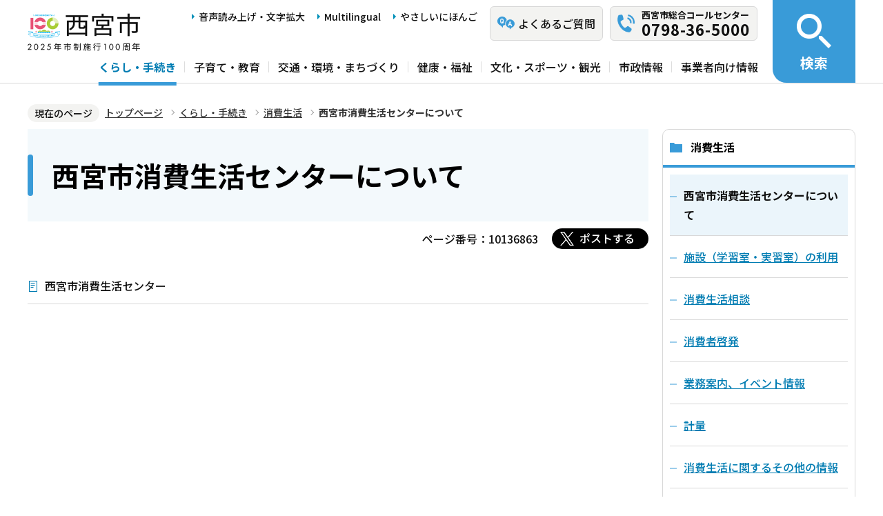

--- FILE ---
content_type: text/html; charset=UTF-8
request_url: https://www.nishi.or.jp/files/header_kensaku_menu.html
body_size: 2409
content:
<div class="header_kensaku_menu_con">
  <div class="header_search_wp">
    <h2 class="txtno-display">検索</h2>
    <div class="header_search_l">
      <ul id="tab04" class="search-tab">
        <li class="search-tab1 bt_on"><a href="javascript:void(0)">キーワード検索</a></li>
        <li class="search-tab2"><a href="javascript:void(0)">ページ番号検索</a></li>
      </ul>
      <div id="tab4_container" class="tab4_container">
        <div class="tab_contents tab1box">
          <div id="header-key-search">
            <form action="/aboutweb/search/index.html" name="SSF" id="SSF">
              <input type="hidden" name="cx" value="b7dff2e4cd190477f">
              <input type="hidden" name="cof" value="FORID:9">
              <input type="hidden" name="ie" value="UTF-8">
              <input type="hidden" name="oe" value="UTF-8">
              <input type="hidden" name="whence" value="0">
              <input type="text" name="q" value="" size="26" id="query" placeholder="キーワードを入力してください。　例）住民票">
              <input type="submit" name="submit" value="" class="fedbt">
            </form>
          </div>
        </div>
        <div class="tab_contents tab1box disnon">
          <div id="header-id-search">
            <form role="search" onsubmit="id_search(2);return false;" class="id_search-box">
              <input type="text" id="name2" maxlength="8" value="" placeholder="半角数字8桁を入力してください。　例）12345678">
              <input type="submit" id="btn2" value="" onclick="id_search(2);return false;">
            </form>
          </div>
        </div>
      </div>
    </div><!-- div header_search_l -->
    <div class="header_search_r">
      <a href="/aboutweb/kensakuho.html">検索の使い方</a>
    </div><!-- div header_search_r -->
  </div><!-- div header_search_wp -->
  <div class="header_moshimo_wp">
    <h2>もしものときには</h2>
    <ul>
      <li><a href="/access/iryokikan/yakan-kinkyuiryo.html">救急・医療情報</a></li>
      <li><a target="_blank" rel="noopener noreferrer" href="https://www.nishinomiya-bousai.jp/">防災ポータルサイト</a></li>
      <li><a href="/kurashi/anshin/bosaijoho/kakushumap/hazardmap/bosaimap.html">防災マップ</a></li>
      <li><a href="/kurashi/anshin/bosaijoho/kakushumap/kinkyuhinanjo/hinanbashoichiran.html">避難場所・避難所</a></li>
    </ul>
  </div>
  <div class="header_freqent_keyword">
    <h2>よく利用されるキーワード</h2>
    <ul>
      <li><a href="/kurashi/kokuminkenkohoken/seido/maina_hokensyo.html">マイナ保険証（国民健康保険）</a></li>
      <li><a href="/kurashi/iryoseido/seido/myna-hokenshoriyou.html">マイナ保険証（後期高齢者医療）</a></li>
      <li><a href="/kenko/hokenjojoho/kansensho/influenza/infuruennza.html">インフルエンザ</a></li>
      <li><a href="/kurashi/shizei/kojinshiminzei/zeinoshinkoku/shishinkoku.html">市県民税</a></li>
      <li><a href="/homepage/hana/ume/2026/index.php">甲東梅林</a></li>
      <li><a href="/kurashi/koseki/kofumadoguchi/99999999.html">市民部の混雑状況</a></li>
      <li><a href="/kurashi/koseki/kofumadoguchi/shomeisho-madoguchi.html">住民票</a></li>
      <li><a href="/kurashi/koseki/kosekinotodokede/koseki.html">戸籍</a></li>
      <li><a href="/kurashi/shakaihosho/mynumber_about/mynumber.html">マイナンバー</a></li>
      <li><a href="/kurashi/koseki/jushonoido/ininnzyo-kakikata.html">委任状</a></li>
      <li><a href="/kurashi/gomi/index.html">ごみ</a></li>
      <li><a href="/shisei/koho/shiseinews/index.html">市政ニュース</a></li>
      <li><a href="/kotsu/toshikeikaku/nishinomiya_toshi/seigen/yotochiiki-seigen.html">用途地域</a></li>
      <li><a href="/bunka/kanko/miyatan/miyatan.html">みやたん</a></li>
      <li><a href="/shisei/seisaku/johokasuishin/WebGIS.html">地図情報（WebGIS）</a></li>
      <li><a href="/shisei/johokokai/opendata.html">オープンデータ</a></li>
    </ul>
  </div>
  <div class="lifescene_wp">
    <div class="lifescene1">
      <h2>早引きインデックス</h2>
      <ul>
        <li><a href="/hayabikiindex/shomei/index.html">
          <img src="/images/lifescene_syomeisyo.png" alt="">
          <span>証明書</span>
        </a></li>
        <li><a href="/kurashi/koseki/index.html">
          <img src="/images/lifescene_koseki.png" alt="">
          <span>戸籍・住民票・印鑑登録</span>
        </a></li>
        <li><a href="/kurashi/shizei/index.html">
          <img src="/images/lifescene_zeikin.png" alt="">
          <span>税金</span>
        </a></li>
        <li><a href="/hayabikiindex/nenkin/index.html">
          <img src="/images/lifescene_nenkin.png" alt="">
          <span>年金・保険</span>
        </a></li>
        <li><a href="/hayabikiindex/sodan/index.html">
          <img src="/images/lifescene_sodan.png" alt="">
          <span>相談・支援</span>
        </a></li>
        <li><a href="/hayabikiindex/koreisha/index.html">
          <img src="/images/lifescene_koreisya.png" alt="">
          <span>高齢者</span>
        </a></li>
        <li><a href="/kenko/fukushi/index.html">
          <img src="/images/lifescene_syogaisya.png" alt="">
          <span>障害者</span>
        </a></li>
        <li><a href="/kurashi/suido/index.html">
          <img src="/images/lifescene_suido.png" alt="">
          <span>上下水道</span>
        </a></li>
        <li><a href="/hayabikiindex/gomi/gomiguido/index.html">
          <img src="/images/lifescene_gomi.png" alt="">
          <span>ごみ</span>
        </a></li>
        <li><a href="/kurashi/anshin/bosaijoho/index.html">
          <img src="/images/lifescene_bosai.png" alt="">
          <span>防災</span>
        </a></li>
      </ul>
    </div>
    <div class="lifescene2">
      <h2>人生の出来事インデックス</h2>
      <ul>
        <li><a href="/dekigotoindex/kekkon/index.html">
          <img src="/images/lifescene_kekkon.png" alt="">
          <span>結婚・離婚</span>
        </a></li>
        <li><a href="/kosodate/index.html">
          <img src="/images/lifescene_ninshin.png" alt="">
          <span>妊娠・出産・子育て</span>
        </a></li>
        <li><a href="/kosodate/kyoiku/index.html">
          <img src="/images/lifescene_kyoiku.png" alt="">
          <span>教育</span>
        </a></li>
        <li><a href="/dekigotoindex/shushoku/index.html">
          <img src="/images/lifescene_syusyoku.png" alt="">
          <span>就職・退職</span>
        </a></li>
        <li><a href="/dekigotoindex/hikkoshi/index.html">
          <img src="/images/lifescene_hikkoshi.png" alt="">
          <span>引越し</span>
        </a></li>
        <li><a href="/dekigotoindex/okuyami/index.html">
          <img src="/images/lifescene_okuyami.png" alt="">
          <span>おくやみ</span>
        </a></li>
      </ul>
    </div>
  </div>
</div>

--- FILE ---
content_type: text/html; charset=UTF-8
request_url: https://www.nishi.or.jp/files/spHeader_kensaku_menu.html
body_size: 2375
content:
<div class="sp_kensaku_menu_wp">
  <div class="sp_search_wp">
    <h2 class="txtno-display">検索</h2>
    <div class="sp_search_l">
      <ul id="tab05" class="search-tab">
        <li class="search-tab1 bt_on"><a href="javascript:void(0)">キーワード検索</a></li>
        <li class="search-tab2"><a href="javascript:void(0)">ページ番号検索</a></li>
      </ul>
      <div id="tab5_container" class="tab5_container">
        <div class="tab_contents tab1box">
          <div id="sp-key-search">
            <form action="/aboutweb/search/index.html" name="SSF" id="SSF">
              <input type="hidden" name="cx" value="b7dff2e4cd190477f">
              <input type="hidden" name="cof" value="FORID:9">
              <input type="hidden" name="ie" value="UTF-8">
              <input type="hidden" name="oe" value="UTF-8">
              <input type="hidden" name="whence" value="0">
              <input type="text" name="q" value="" size="26" id="query" placeholder="キーワードを入力　例）住民票">
              <input type="submit" name="submit" value="" class="fedbt">
            </form>
          </div>
        </div>
        <div class="tab_contents tab1box disnon">
          <div id="sp-id-search">
            <form role="search" onsubmit="id_search(3);return false;" class="id_search-box">
              <input type="text" id="name3" maxlength="8" value="" placeholder="半角数字8桁　例）12345678">
              <input type="submit" id="btn3" value="" onclick="id_search(3);return false;">
            </form>
          </div>
        </div>
      </div>
    </div><!-- div sp_search_l -->
    <div class="sp_search_r">
      <a href="/aboutweb/kensakuho.html"><span>検索の使い方</span></a>
    </div><!-- div sp_search_r -->
  </div><!-- div sp_search_wp -->
  <div class="sp_kensaku_menu_link1">
    <ul>
      <li class="sp_kensaku_menu_btn"><a href="javascript:void(0)">もしものときには</a>
        <ul class="open_menu">
          <li><a href="/access/iryokikan/yakan-kinkyuiryo.html">救急・医療情報</a></li>
          <li><a target="_blank" rel="noopener noreferrer" href="https://www.nishinomiya-bousai.jp/">防災ポータルサイト</a></li>
          <li><a href="/kurashi/anshin/bosaijoho/kakushumap/hazardmap/bosaimap.html">防災マップ</a></li>
          <li><a href="/kurashi/anshin/bosaijoho/kakushumap/kinkyuhinanjo/hinanbashoichiran.html">避難場所・避難所</a></li>
        </ul>
      </li>
      <li class="sp_kensaku_menu_btn"><a href="javascript:void(0)">よく利用されるキーワード</a>
        <ul class="open_menu">
          <li><a href="/kurashi/kokuminkenkohoken/seido/maina_hokensyo.html">マイナ保険証（国民健康保険）</a></li>
          <li><a href="/kurashi/iryoseido/seido/myna-hokenshoriyou.html">マイナ保険証（後期高齢者医療）</a></li>
          <li><a href="/kenko/hokenjojoho/kansensho/influenza/infuruennza.html">インフルエンザ</a></li>
          <li><a href="/kurashi/shizei/kojinshiminzei/zeinoshinkoku/shishinkoku.html">市県民税</a></li>
          <li><a href="/homepage/hana/ume/2026/index.php">甲東梅林</a></li>
          <li><a href="/kurashi/koseki/kofumadoguchi/99999999.html">市民部の混雑状況</a></li>
          <li><a href="/kurashi/koseki/kofumadoguchi/shomeisho-madoguchi.html">住民票</a></li>
          <li><a href="/kurashi/koseki/kosekinotodokede/koseki.html">戸籍</a></li>
          <li><a href="/kurashi/shakaihosho/mynumber_about/mynumber.html">マイナンバー</a></li>
          <li><a href="/kurashi/koseki/jushonoido/ininnzyo-kakikata.html">委任状</a></li>
          <li><a href="/kurashi/gomi/index.html">ごみ</a></li>
          <li><a href="/shisei/koho/shiseinews/index.html">市政ニュース</a></li>
          <li><a href="/kotsu/toshikeikaku/nishinomiya_toshi/seigen/yotochiiki-seigen.html">用途地域</a></li>
          <li><a href="/bunka/kanko/miyatan/miyatan.html">みやたん</a></li>
          <li><a href="/shisei/seisaku/johokasuishin/WebGIS.html">地図情報（WebGIS）</a></li>
          <li><a href="/shisei/johokokai/opendata.html">オープンデータ</a></li>
        </ul>
      </li>
      <li class="sp_kensaku_menu_btn"><a href="javascript:void(0)">早引きインデックス</a>
        <ul class="open_menu">
          <li><a href="/hayabikiindex/shomei/index.html">証明書</a></li>
          <li><a href="/kurashi/koseki/index.html">戸籍・住民票・印鑑登録</a></li>
          <li><a href="/kurashi/shizei/index.html">税金</a></li>
          <li><a href="/hayabikiindex/nenkin/index.html">年金・保険</a></li>
          <li><a href="/hayabikiindex/sodan/index.html">相談・支援</a></li>
          <li><a href="/hayabikiindex/koreisha/index.html">高齢者</a></li>
          <li><a href="/kenko/fukushi/index.html">障害者</a></li>
          <li><a href="/kurashi/suido/index.html">上下水道</a></li>
          <li><a href="/hayabikiindex/gomi/gomiguido/index.html">ごみ</a></li>
          <li><a href="/kurashi/anshin/bosaijoho/index.html">防災</a></li>
        </ul>
      </li>
      <li class="sp_kensaku_menu_btn"><a href="javascript:void(0)">人生の出来事インデックス</a>
        <ul class="open_menu">
          <li><a href="/dekigotoindex/kekkon/index.html">結婚・離婚</a></li>
          <li><a href="/kosodate/index.html">妊娠・出産・子育て</a></li>
          <li><a href="/kosodate/kyoiku/index.html">教育</a></li>
          <li><a href="/dekigotoindex/shushoku/index.html">就職・退職</a></li>
          <li><a href="/dekigotoindex/hikkoshi/index.html">引越し</a></li>
          <li><a href="/dekigotoindex/okuyami/index.html">おくやみ</a></li>
        </ul>
      </li>
    </ul>
  </div>
  <div class="sp_kensaku_menu_link2">
    <ul>
      <li><a href="/shinseisho/index.html">インターネット申請</a></li>
      <li><a href="/yoyaku/index.html">施設の予約/本の予約</a></li>
      <li><a href="https://ttzk.graffer.jp/city-nishinomiya?ttzk-guides=true" target="_blank" rel="noopener noreferrer">にしのみや手続きナビ</a></li>
      <li><a href="/kurashi/koseki/kofumadoguchi/99999999.html">市民部窓口の混雑状況</a></li>
    </ul>
  </div>
</div>

--- FILE ---
content_type: text/css
request_url: https://www.nishi.or.jp/css/2023_style_print.css
body_size: 1415
content:
@charset "UTF-8";

/* ==========================================================================================
プリント用css
========================================================================================== */

body {
  -webkit-print-color-adjust: exact;
  -webkit-transform-origin: 0 0;
  -ms-transform-origin: 0 0;
  transform-origin: 0 0;
  -webkit-transform: scale(0.88);
  -ms-transform: scale(0.88);
  transform: scale(0.88);
  overflow: visible !important;
  height: 99%;
  /* min-width: 1220px; */
}
html{
  height: 99%;
  /* min-width: 1220px; */
}
#basebg {
  /* min-width: 1366px; */
  /* margin: 0 auto; */
}



@-moz-document url-prefix() {
  body {
    transform: scale(1);
  }
}

/* トップページ大枠 */
.top_sec {
  min-width: 1366px;
}

/* コンテンツ大枠 */
main.normal_sec .wrap {
  display: block;
}
main.normal_sec .wrap #main {
  width: 100%;
}

/* ローカルナビ */
#localnavi {
  display: none;
}


/* チャットボット */
#overlay{
  display: none;
}
#chatbot_ai {
  display: none;
}

/* 隠しジャンプ */
#blockskip {
display: none;
}

/* ページトップ */
.page-top{
  display: none;
}

/* チャットボット */
#chatbot_ai {
  display: none !important;
}
#chatbot {
  display: none;
}

/* パーツ調整 */
/* am02_メニュー自動生成画像2列 */
@-moz-document url-prefix() {
  .imglink-txt-left {
    padding-bottom: .85em;
    padding-left: 0.85em;
    padding-right: .85em;
  }
}



/* ==================================================
災害ページ用
================================================== */
.baseall-s .foot1bg, .baseall-s  .foot2bg {
  display: none;
}
div.baseall-s div#main {
  width: 100% !important;
  float: none !important;
}

/* ==================================================
印刷ページ用
================================================== */
div.print div#main {
	width: 1006px;

}
div.print div.h1bg div {
	margin-top: 0;
	padding-top: 200px;
	border-left: none;
	background-image: url(/images/print_head.png);
	background-repeat: no-repeat;
	background-position: 50% 0;
}
div.print div.h1bg {
	background-color: transparent;
}
div.print .h1bg>div {
  background-color: transparent;
  padding: 0;
}
div.print .h1bg>div::before {
  display: none;
}
div.print div.h1bg h1 {
	text-align: center;
}
div.print div#localnavi,
div.print div.basic-info,
div.print div.header_wp,
div.print ul.gnavi,
div.print div.pankuzu,
div.print p.dladobereader,
div.print form.feedback,
div.print div.tothispage,
div.print div.footer_wp {
	display: none;
}
div.print div#contact {
	margin: 60px 30px 30px 30px;
	border: 2px solid #548DD4;
	box-shadow: 0px 0px 0px 1px #FFFFFF, 0px 0px 0px 5px #548DD4;
  background-color: transparent;
}

--- FILE ---
content_type: application/javascript
request_url: https://www.nishi.or.jp/_Incapsula_Resource?SWJIYLWA=719d34d31c8e3a6e6fffd425f7e032f3&ns=1&cb=510800200
body_size: 20182
content:
var _0x28ae=['\x46\x4d\x4f\x4e\x77\x37\x50\x43\x71\x73\x4b\x4f\x49\x41\x3d\x3d','\x62\x73\x4b\x37\x4a\x4d\x4b\x67\x54\x78\x4d\x3d','\x77\x71\x4a\x57\x77\x37\x49\x3d','\x51\x31\x4d\x73','\x77\x35\x59\x51\x77\x37\x39\x61\x77\x34\x4d\x6a\x77\x34\x6b\x74\x59\x77\x3d\x3d','\x77\x70\x4c\x43\x6e\x30\x6a\x43\x6e\x30\x4c\x43\x6b\x41\x3d\x3d','\x77\x6f\x7a\x43\x76\x6b\x6f\x3d','\x77\x37\x44\x43\x6d\x38\x4b\x4e','\x50\x77\x50\x43\x71\x47\x50\x44\x73\x41\x3d\x3d','\x5a\x38\x4b\x6d\x49\x38\x4b\x30\x54\x77\x67\x3d','\x77\x37\x44\x43\x76\x55\x59\x3d','\x77\x6f\x54\x43\x6e\x78\x77\x3d','\x77\x34\x50\x43\x6e\x45\x66\x43\x6c\x45\x58\x43\x6e\x51\x3d\x3d','\x77\x34\x37\x43\x69\x63\x4b\x55\x77\x34\x45\x72\x77\x35\x49\x3d','\x4e\x73\x4f\x51\x77\x70\x34\x3d','\x77\x70\x72\x43\x73\x44\x77\x3d','\x50\x33\x6c\x64\x59\x63\x4f\x4a\x4f\x51\x3d\x3d','\x77\x72\x62\x44\x6d\x4d\x4f\x6f\x77\x34\x6c\x73','\x77\x34\x6b\x5a\x56\x41\x3d\x3d','\x77\x70\x6e\x44\x74\x38\x4f\x6b','\x77\x71\x59\x43\x63\x63\x4f\x32\x77\x37\x59\x78\x77\x71\x37\x44\x69\x73\x4f\x6d','\x77\x72\x73\x45\x4f\x51\x6a\x44\x75\x68\x30\x3d','\x77\x35\x63\x6d\x55\x77\x3d\x3d','\x64\x6d\x44\x43\x74\x51\x3d\x3d','\x5a\x38\x4f\x7a\x77\x6f\x50\x43\x71\x54\x2f\x43\x67\x38\x4f\x69\x77\x6f\x42\x48\x77\x71\x67\x3d','\x41\x38\x4f\x2b\x53\x67\x3d\x3d','\x77\x34\x54\x44\x6f\x73\x4b\x44','\x77\x37\x44\x43\x69\x41\x72\x43\x76\x63\x4f\x4a','\x45\x38\x4f\x45\x55\x4d\x4f\x5a\x77\x70\x42\x76','\x77\x34\x38\x6f\x77\x36\x67\x3d','\x61\x38\x4f\x48\x43\x67\x3d\x3d','\x77\x37\x66\x44\x71\x41\x30\x3d','\x77\x35\x63\x52\x77\x34\x68\x4c\x77\x35\x63\x6a\x77\x34\x6b\x76','\x41\x38\x4f\x4e\x56\x38\x4b\x5a\x66\x53\x51\x3d','\x77\x36\x35\x5a\x77\x35\x4d\x3d','\x56\x53\x48\x43\x6d\x51\x3d\x3d','\x77\x6f\x42\x77\x77\x35\x52\x4e\x77\x72\x39\x6d\x66\x57\x6b\x53\x77\x72\x72\x44\x70\x73\x4f\x65\x4b\x31\x76\x43\x73\x69\x41\x3d','\x77\x6f\x72\x43\x71\x4d\x4f\x44','\x44\x63\x4f\x51\x77\x71\x34\x3d','\x55\x56\x72\x43\x67\x33\x4d\x38\x63\x63\x4f\x2b\x77\x34\x77\x39\x77\x72\x59\x38\x77\x35\x44\x43\x68\x42\x54\x44\x74\x63\x4b\x78\x77\x72\x49\x3d','\x77\x71\x37\x44\x68\x4d\x4b\x74\x77\x34\x7a\x44\x76\x78\x31\x2f\x46\x41\x34\x3d','\x77\x35\x48\x43\x6e\x4d\x4b\x57\x77\x34\x38\x72','\x77\x71\x59\x72\x42\x38\x4f\x74\x63\x31\x4a\x34','\x59\x6e\x50\x43\x73\x41\x3d\x3d','\x77\x34\x77\x42\x55\x41\x3d\x3d','\x77\x36\x37\x43\x75\x55\x33\x44\x70\x53\x37\x43\x75\x51\x3d\x3d','\x77\x36\x4a\x49\x77\x34\x51\x3d','\x77\x6f\x51\x55\x61\x6c\x68\x58\x77\x34\x76\x44\x6f\x4d\x4b\x71\x53\x53\x63\x4f\x63\x73\x4b\x49\x61\x73\x4b\x31\x58\x44\x34\x76\x4e\x56\x64\x49','\x77\x72\x6e\x44\x6a\x63\x4f\x79','\x77\x37\x2f\x44\x6e\x73\x4f\x52\x66\x47\x34\x6b\x45\x6b\x35\x39\x77\x37\x45\x39\x77\x6f\x44\x43\x72\x73\x4f\x34\x64\x33\x30\x4c\x77\x6f\x41\x69\x4b\x63\x4b\x6c\x59\x43\x78\x6c\x55\x73\x4f\x32','\x77\x72\x66\x43\x6e\x41\x30\x3d','\x58\x73\x4b\x7a\x77\x6f\x39\x48\x65\x63\x4f\x44\x77\x37\x6f\x3d','\x77\x34\x38\x62\x77\x37\x56\x59\x77\x35\x45\x69','\x77\x37\x50\x44\x68\x63\x4b\x30\x77\x34\x41\x34\x51\x4d\x4b\x31\x45\x38\x4f\x38','\x77\x37\x48\x43\x72\x45\x2f\x44\x71\x79\x34\x3d','\x54\x4d\x4f\x39\x50\x4d\x4b\x51\x77\x72\x37\x44\x75\x73\x4b\x2f','\x77\x35\x6c\x75\x44\x63\x4b\x47\x5a\x7a\x2f\x43\x68\x43\x59\x3d','\x77\x70\x6f\x58\x50\x31\x70\x47\x77\x35\x48\x44\x6d\x73\x4b\x68\x52\x54\x70\x63\x63\x67\x3d\x3d','\x44\x69\x35\x4c','\x77\x72\x6a\x43\x69\x42\x76\x43\x74\x4d\x4f\x44\x77\x35\x44\x44\x75\x69\x74\x65','\x5a\x48\x5a\x51\x61\x4d\x4f\x55\x50\x55\x5a\x4f\x64\x46\x38\x48\x77\x34\x2f\x44\x71\x45\x70\x30\x77\x6f\x37\x44\x72\x38\x4b\x66\x63\x63\x4b\x4c\x77\x6f\x38\x3d','\x77\x70\x44\x43\x6b\x4d\x4b\x65','\x77\x36\x68\x74\x45\x73\x4f\x46\x61\x51\x3d\x3d','\x62\x6e\x70\x53\x61\x73\x4f\x4f\x4e\x41\x3d\x3d','\x77\x6f\x6e\x43\x6b\x63\x4f\x67','\x43\x38\x4b\x51\x5a\x77\x3d\x3d','\x77\x34\x39\x72\x46\x4d\x4b\x45\x59\x44\x44\x43\x6d\x67\x3d\x3d','\x45\x7a\x5a\x4f\x45\x69\x6c\x6a\x77\x35\x30\x36\x65\x51\x3d\x3d','\x77\x35\x56\x4b\x4c\x46\x6f\x4a\x77\x37\x6b\x3d','\x65\x63\x4b\x5a\x77\x70\x6b\x3d','\x77\x34\x73\x63\x56\x63\x4b\x44\x77\x71\x50\x43\x70\x63\x4f\x47\x48\x63\x4b\x68\x77\x72\x54\x44\x67\x4d\x4f\x59\x77\x70\x48\x44\x6e\x45\x64\x74\x64\x4d\x4b\x59\x55\x4d\x4b\x2b\x77\x71\x76\x44\x69\x38\x4b\x58\x77\x72\x58\x43\x6c\x44\x44\x44\x74\x33\x46\x52\x57\x4d\x4b\x39\x62\x73\x4b\x76\x62\x41\x3d\x3d','\x77\x71\x54\x43\x69\x42\x76\x43\x74\x4d\x4f\x64\x77\x37\x62\x44\x73\x67\x3d\x3d','\x51\x54\x6f\x65\x4d\x41\x3d\x3d','\x47\x63\x4b\x63\x64\x41\x3d\x3d','\x77\x70\x44\x43\x6b\x6d\x77\x3d','\x77\x35\x68\x73\x77\x6f\x49\x3d','\x77\x36\x5a\x6b\x77\x71\x38\x6a\x77\x34\x6a\x44\x71\x73\x4f\x52\x77\x37\x37\x43\x6e\x4d\x4f\x74\x42\x41\x3d\x3d','\x77\x37\x68\x77\x77\x37\x50\x44\x71\x67\x68\x56\x77\x6f\x51\x3d','\x61\x6c\x67\x4d\x77\x37\x55\x78\x43\x41\x3d\x3d','\x77\x6f\x51\x66\x66\x41\x3d\x3d','\x77\x35\x4d\x53\x77\x36\x35\x59\x77\x34\x77\x6b\x77\x37\x67\x74\x66\x38\x4b\x39\x64\x56\x30\x6c\x4f\x73\x4f\x34\x77\x71\x2f\x44\x68\x4d\x4f\x4b\x77\x34\x66\x43\x70\x52\x31\x76\x5a\x38\x4f\x68\x53\x32\x72\x43\x68\x63\x4f\x4d\x61\x73\x4f\x39\x64\x38\x4b\x54\x77\x36\x72\x43\x6e\x73\x4b\x34\x77\x71\x6f\x3d','\x77\x71\x62\x44\x76\x73\x4f\x50\x77\x34\x4c\x43\x70\x6e\x49\x3d','\x77\x37\x48\x44\x6b\x4d\x4f\x54','\x57\x4d\x4b\x4e\x46\x77\x3d\x3d','\x77\x72\x72\x44\x74\x38\x4f\x55\x77\x34\x4c\x43\x75\x33\x54\x43\x74\x38\x4b\x58\x77\x34\x67\x34\x77\x70\x6f\x3d','\x5a\x41\x4c\x43\x74\x48\x58\x44\x6f\x54\x50\x44\x6a\x30\x73\x3d','\x77\x36\x62\x44\x76\x54\x4d\x3d','\x77\x37\x76\x44\x6e\x63\x4f\x76\x77\x35\x6e\x43\x72\x41\x51\x5a\x45\x55\x33\x44\x6a\x41\x3d\x3d','\x77\x35\x59\x4e\x77\x37\x35\x4e\x77\x36\x51\x74\x77\x34\x49\x6d\x63\x77\x3d\x3d','\x77\x71\x49\x69\x41\x63\x4f\x2b','\x77\x37\x72\x44\x71\x6a\x44\x44\x6a\x4d\x4f\x42\x53\x41\x3d\x3d','\x55\x51\x54\x43\x67\x68\x49\x3d','\x53\x41\x37\x43\x6b\x77\x38\x33\x46\x41\x3d\x3d','\x77\x71\x6e\x43\x67\x77\x7a\x43\x75\x73\x4f\x52\x77\x35\x62\x44\x70\x41\x3d\x3d','\x58\x53\x6f\x44\x50\x33\x34\x72','\x63\x6e\x6a\x43\x72\x41\x3d\x3d','\x77\x37\x6e\x44\x6c\x38\x4f\x50','\x58\x79\x63\x6e','\x77\x34\x50\x43\x6d\x6c\x45\x3d','\x77\x35\x42\x59\x77\x36\x55\x3d','\x57\x7a\x74\x4c\x47\x53\x46\x6c\x77\x34\x64\x2f\x65\x43\x6e\x44\x70\x73\x4b\x66\x50\x38\x4b\x50\x77\x35\x45\x77','\x47\x38\x4f\x48\x61\x73\x4b\x4b\x65\x79\x58\x44\x69\x55\x38\x3d','\x77\x37\x66\x44\x76\x4d\x4b\x46','\x77\x6f\x63\x4e\x66\x55\x78\x4b\x77\x35\x63\x3d','\x77\x71\x54\x43\x67\x38\x4f\x72\x77\x72\x48\x43\x73\x4d\x4f\x54\x57\x38\x4f\x41\x62\x63\x4b\x4f\x77\x6f\x56\x78\x47\x41\x6c\x2b\x77\x34\x48\x43\x76\x44\x77\x46\x77\x36\x7a\x43\x69\x52\x58\x43\x6e\x73\x4f\x6f\x77\x34\x76\x43\x6b\x58\x55\x4f\x51\x33\x59\x47\x77\x72\x4d\x36\x77\x35\x33\x43\x74\x4d\x4b\x38\x77\x6f\x56\x63\x47\x57\x30\x3d','\x77\x72\x31\x71\x77\x35\x4a\x51','\x77\x71\x52\x77\x77\x35\x6c\x4e\x47\x63\x4b\x69','\x77\x35\x55\x52\x56\x73\x4b\x4e\x77\x71\x33\x43\x71\x73\x4f\x74\x46\x38\x4b\x72','\x45\x6a\x49\x36\x77\x37\x4e\x6a\x77\x37\x51\x3d','\x77\x36\x48\x44\x6b\x38\x4f\x53\x63\x6d\x41\x72\x4f\x55\x52\x33\x77\x71\x74\x32\x77\x6f\x62\x43\x6f\x63\x4f\x79\x64\x6d\x41\x3d','\x77\x6f\x2f\x43\x6e\x38\x4f\x38\x49\x58\x51\x3d','\x77\x6f\x6a\x43\x6e\x30\x6a\x43\x6e\x46\x6e\x43\x69\x67\x3d\x3d','\x77\x36\x48\x44\x6b\x38\x4f\x53\x63\x6d\x41\x72\x4f\x55\x52\x33\x77\x71\x74\x68\x77\x70\x50\x43\x76\x38\x4f\x59\x65\x48\x38\x61','\x77\x71\x45\x41\x4f\x78\x72\x44\x71\x77\x3d\x3d','\x77\x70\x55\x49\x62\x33\x46\x66\x77\x34\x6a\x44\x6d\x67\x3d\x3d','\x51\x4d\x4b\x2b\x77\x6f\x78\x4a\x64\x38\x4f\x4d\x77\x37\x31\x77\x66\x79\x39\x6c\x77\x72\x52\x51\x4c\x73\x4f\x6a\x77\x37\x31\x76\x4c\x79\x62\x43\x76\x38\x4b\x52\x77\x36\x55\x59\x58\x4d\x4f\x79\x77\x34\x2f\x43\x6e\x67\x3d\x3d','\x44\x38\x4b\x44\x61\x4d\x4b\x59\x66\x63\x4b\x71','\x77\x72\x6b\x41\x49\x51\x62\x44\x71\x52\x54\x43\x68\x52\x66\x44\x74\x73\x4b\x33\x42\x4d\x4b\x72\x77\x70\x54\x44\x6e\x53\x62\x44\x73\x38\x4b\x54\x77\x35\x38\x3d','\x46\x63\x4b\x48\x61\x73\x4b\x4b\x62\x41\x3d\x3d','\x77\x70\x6f\x62\x56\x38\x4f\x34\x52\x63\x4b\x4f\x77\x71\x44\x44\x71\x51\x3d\x3d','\x77\x70\x6f\x5a\x61\x56\x5a\x5a\x77\x34\x54\x44\x69\x38\x4b\x67\x51\x33\x31\x45\x65\x63\x4b\x46\x4c\x73\x4b\x33\x57\x54\x30\x74\x4c\x67\x3d\x3d','\x77\x6f\x48\x44\x6a\x38\x4b\x4e\x77\x72\x62\x44\x6e\x41\x3d\x3d','\x77\x72\x66\x44\x6e\x4d\x4f\x6d\x77\x35\x68\x37\x56\x63\x4f\x78\x43\x73\x4b\x36','\x63\x68\x76\x43\x75\x32\x4c\x44\x73\x7a\x58\x44\x6b\x6b\x67\x3d','\x77\x36\x5a\x6b\x77\x71\x38\x6a\x77\x34\x6a\x44\x71\x73\x4f\x52\x77\x37\x37\x43\x6e\x4d\x4f\x74\x58\x4d\x4f\x51\x57\x51\x58\x43\x67\x56\x74\x46','\x77\x72\x62\x44\x6a\x63\x4b\x56\x77\x71\x72\x44\x6a\x38\x4b\x44\x62\x6c\x62\x44\x72\x73\x4f\x33\x53\x58\x78\x34','\x77\x72\x49\x5a\x50\x68\x7a\x44\x75\x67\x59\x3d','\x4c\x63\x4f\x6a\x77\x6f\x2f\x43\x70\x6a\x50\x43\x6b\x63\x4f\x65\x77\x72\x78\x75','\x77\x71\x6a\x43\x6e\x68\x62\x43\x6f\x73\x4f\x52\x77\x34\x6f\x3d','\x58\x51\x66\x43\x73\x6e\x66\x44\x75\x79\x37\x44\x6a\x30\x67\x3d','\x41\x79\x42\x44\x42\x44\x74\x35','\x77\x36\x48\x43\x76\x55\x2f\x44\x72\x67\x72\x43\x75\x56\x6a\x43\x75\x45\x4c\x44\x6a\x68\x41\x3d','\x51\x42\x6e\x43\x6d\x42\x55\x76\x41\x67\x3d\x3d','\x77\x37\x68\x31\x44\x4d\x4f\x44\x63\x47\x55\x3d','\x77\x34\x58\x44\x68\x69\x66\x43\x69\x53\x77\x47','\x77\x36\x62\x44\x6d\x63\x4f\x33\x77\x35\x54\x43\x71\x68\x6b\x3d','\x44\x4d\x4b\x57\x59\x38\x4b\x4e\x61\x41\x3d\x3d','\x77\x72\x4d\x2f\x47\x38\x4f\x35\x62\x6b\x38\x3d','\x47\x44\x6f\x68','\x77\x35\x68\x72\x77\x35\x78\x51\x77\x71\x56\x36','\x56\x30\x33\x43\x72\x68\x38\x67\x77\x71\x73\x3d','\x77\x37\x62\x44\x6a\x4d\x4b\x70\x77\x37\x76\x44\x73\x38\x4b\x58','\x52\x56\x76\x43\x72\x51\x30\x39\x77\x71\x2f\x44\x69\x78\x4e\x56','\x77\x37\x72\x44\x67\x4d\x4f\x77\x77\x34\x50\x43\x75\x78\x49\x3d','\x51\x54\x6f\x4c\x50\x6d\x4d\x74\x77\x6f\x4c\x43\x6f\x63\x4b\x6a\x77\x70\x6e\x44\x76\x38\x4b\x78','\x56\x44\x63\x45\x4b\x33\x34\x77','\x77\x37\x2f\x44\x6f\x53\x44\x43\x6b\x7a\x38\x64\x4d\x63\x4b\x4b\x77\x37\x51\x73\x77\x36\x55\x3d','\x77\x35\x70\x2f\x43\x4d\x4b\x51\x66\x53\x30\x3d','\x77\x34\x62\x43\x67\x38\x4b\x58\x77\x36\x63\x71\x77\x34\x35\x52\x4f\x46\x2f\x43\x6a\x4d\x4b\x32\x77\x37\x30\x59','\x5a\x77\x2f\x43\x73\x32\x58\x44\x6f\x53\x6b\x3d','\x77\x72\x63\x44\x65\x4d\x4f\x53\x77\x36\x55\x73\x77\x71\x2f\x44\x67\x73\x4f\x6a\x77\x6f\x76\x43\x6b\x47\x31\x68\x63\x4d\x4b\x4d\x45\x38\x4f\x6c\x49\x73\x4f\x59\x47\x38\x4b\x56\x47\x38\x4f\x69','\x77\x34\x7a\x44\x70\x38\x4b\x6c\x77\x36\x54\x44\x6f\x73\x4b\x4b\x47\x63\x4b\x4d\x4e\x38\x4f\x6d\x77\x36\x63\x4d\x61\x6d\x45\x48\x77\x70\x33\x44\x71\x47\x52\x63\x77\x72\x48\x43\x6c\x54\x30\x3d','\x77\x34\x66\x43\x6c\x4d\x4b\x54\x77\x35\x55\x72\x77\x34\x6b\x3d','\x56\x53\x41\x4f\x4c\x57\x63\x6d\x77\x71\x6a\x43\x73\x4d\x4f\x37\x77\x71\x2f\x44\x67\x38\x4b\x6a\x77\x35\x50\x43\x6f\x30\x38\x57\x77\x37\x33\x43\x75\x4d\x4b\x57\x77\x34\x62\x43\x67\x4d\x4f\x64\x42\x43\x37\x44\x6e\x4d\x4b\x67\x77\x35\x44\x44\x6d\x6c\x45\x38','\x77\x36\x66\x43\x70\x45\x72\x44\x73\x53\x37\x43\x6f\x67\x3d\x3d','\x46\x63\x4b\x32\x66\x4d\x4b\x49\x77\x70\x35\x35\x63\x51\x63\x71\x77\x6f\x74\x46\x77\x6f\x6e\x44\x76\x73\x4f\x43\x77\x70\x37\x44\x70\x44\x76\x44\x75\x52\x73\x51\x77\x6f\x4d\x3d','\x62\x38\x4b\x73\x4c\x73\x4b\x6d\x56\x67\x56\x71\x77\x70\x62\x44\x67\x38\x4f\x46\x77\x71\x4d\x41\x77\x34\x49\x5a\x77\x37\x64\x6d\x5a\x4d\x4f\x49\x57\x41\x7a\x43\x6a\x63\x4b\x73\x77\x36\x59\x36\x4f\x6d\x68\x73\x4b\x63\x4b\x31\x5a\x63\x4f\x70\x5a\x73\x4b\x5a\x77\x35\x77\x51\x77\x71\x73\x50','\x77\x70\x6c\x77\x77\x35\x46\x41\x77\x6f\x35\x6f\x65\x69\x30\x64\x77\x71\x72\x44\x71\x38\x4f\x54\x4c\x55\x2f\x43\x73\x69\x70\x46\x77\x71\x62\x44\x70\x77\x31\x69\x77\x34\x51\x71\x43\x38\x4b\x77\x77\x70\x2f\x44\x72\x6d\x6b\x3d','\x64\x6b\x38\x4e\x77\x37\x45\x67\x45\x77\x54\x44\x71\x38\x4f\x5a\x77\x37\x62\x44\x74\x73\x4f\x54\x66\x4d\x4b\x78\x77\x72\x73\x3d','\x77\x70\x76\x43\x67\x6b\x2f\x43\x69\x30\x4c\x43\x69\x77\x3d\x3d','\x45\x44\x31\x59\x42\x43\x5a\x6c\x77\x35\x30\x3d','\x5a\x58\x4e\x54\x62\x38\x4f\x62\x4d\x41\x56\x5a\x4d\x55\x63\x42\x77\x6f\x62\x44\x72\x30\x45\x3d','\x77\x70\x76\x43\x70\x73\x4b\x57\x64\x45\x4d\x5a','\x77\x37\x33\x44\x6c\x38\x4f\x56\x62\x6d\x34\x34\x4b\x41\x3d\x3d','\x77\x36\x6a\x44\x6e\x73\x4f\x4c\x65\x57\x59\x6d\x59\x31\x74\x33\x77\x36\x70\x6a\x77\x6f\x62\x43\x76\x4d\x4f\x6c','\x47\x73\x4f\x5a\x56\x38\x4f\x4e\x77\x70\x42\x30','\x77\x37\x2f\x44\x67\x4d\x4f\x4c\x65\x47\x49\x35\x50\x67\x3d\x3d','\x77\x6f\x42\x67\x77\x35\x6c\x2f\x48\x73\x4b\x6a\x44\x30\x33\x44\x68\x6a\x56\x44','\x5a\x32\x64\x56\x66\x73\x4f\x4f\x4c\x77\x3d\x3d','\x77\x70\x67\x53\x52\x38\x4f\x35\x53\x73\x4b\x54\x77\x72\x66\x43\x72\x46\x41\x46\x4a\x6e\x2f\x43\x71\x41\x3d\x3d','\x43\x73\x4f\x51\x55\x4d\x4b\x4e\x66\x54\x38\x3d','\x64\x4d\x4b\x53\x58\x51\x3d\x3d','\x77\x70\x37\x43\x6b\x73\x4f\x2f\x4e\x6e\x44\x43\x70\x43\x30\x38\x52\x73\x4f\x4a\x58\x44\x35\x66\x49\x68\x33\x44\x6e\x38\x4b\x58\x46\x67\x3d\x3d','\x77\x6f\x6a\x43\x6d\x30\x72\x43\x6a\x56\x4d\x3d','\x77\x36\x74\x68\x77\x6f\x6f\x35\x48\x4d\x4b\x32\x77\x35\x6a\x43\x67\x38\x4f\x65\x77\x71\x67\x42\x66\x73\x4b\x75\x43\x4d\x4b\x53\x77\x70\x50\x44\x69\x41\x3d\x3d','\x77\x36\x58\x44\x6c\x63\x4b\x73\x77\x37\x33\x44\x6f\x67\x3d\x3d','\x77\x6f\x33\x43\x6b\x63\x4f\x44\x49\x47\x50\x43\x6f\x52\x63\x7a','\x77\x70\x6e\x44\x6a\x38\x4b\x58\x77\x71\x72\x44\x6e\x73\x4b\x48\x51\x6e\x62\x44\x76\x73\x4b\x7a\x54\x32\x39\x35\x77\x70\x70\x66\x58\x38\x4b\x6c\x77\x6f\x30\x3d','\x77\x37\x4a\x75\x77\x36\x4c\x44\x6a\x42\x78\x37\x77\x70\x45\x32','\x77\x72\x6e\x43\x68\x48\x72\x44\x71\x38\x4b\x44\x61\x73\x4f\x54\x55\x6c\x74\x63\x61\x4d\x4f\x69\x46\x38\x4f\x76\x4f\x41\x3d\x3d','\x77\x37\x6c\x77\x77\x6f\x30\x75\x42\x38\x4b\x79','\x77\x71\x4c\x43\x6c\x52\x7a\x43\x6f\x63\x4f\x51','\x55\x73\x4f\x77\x50\x38\x4b\x65\x77\x72\x44\x44\x74\x63\x4b\x34\x77\x35\x6f\x58\x63\x47\x33\x43\x6d\x58\x6c\x74\x63\x4d\x4b\x57\x4c\x7a\x5a\x55\x46\x51\x3d\x3d','\x53\x38\x4b\x6e\x77\x70\x4e\x54\x5a\x4d\x4f\x65','\x77\x70\x33\x43\x6c\x55\x6a\x43\x6c\x6c\x50\x43\x6d\x78\x39\x6e\x77\x70\x68\x2f','\x77\x35\x46\x6d\x46\x38\x4b\x4b\x62\x6a\x2f\x43\x6e\x53\x77\x65\x77\x72\x4d\x56\x41\x77\x68\x51\x77\x72\x7a\x44\x67\x63\x4f\x72\x64\x4d\x4b\x43\x62\x4d\x4b\x53\x77\x37\x33\x43\x67\x77\x3d\x3d','\x77\x70\x77\x57\x57\x73\x4f\x35\x52\x67\x3d\x3d','\x77\x70\x46\x67\x77\x35\x51\x3d','\x61\x6c\x77\x4d\x77\x37\x55\x77\x41\x52\x44\x43\x6f\x41\x3d\x3d','\x77\x36\x33\x43\x6a\x73\x4b\x51\x77\x34\x4d\x38\x77\x34\x34\x51\x50\x6c\x76\x43\x67\x63\x4b\x73\x77\x72\x6f\x42\x50\x38\x4f\x69\x4b\x73\x4b\x4c\x77\x37\x62\x43\x73\x38\x4b\x4e\x77\x70\x54\x44\x6b\x6e\x6e\x43\x6f\x38\x4b\x57\x77\x71\x30\x3d','\x77\x71\x48\x43\x68\x47\x44\x44\x74\x38\x4b\x42','\x46\x73\x4f\x64\x77\x37\x44\x43\x72\x38\x4b\x66\x4f\x6a\x4d\x3d','\x77\x70\x58\x43\x75\x38\x4b\x47\x64\x41\x3d\x3d','\x77\x70\x6f\x4e\x63\x6c\x31\x62\x77\x35\x66\x44\x76\x67\x3d\x3d','\x77\x37\x31\x37\x77\x37\x6e\x44\x71\x41\x52\x79','\x55\x67\x6a\x43\x6e\x77\x49\x30\x42\x73\x4b\x48\x4b\x43\x33\x44\x67\x4d\x4b\x68\x77\x36\x58\x44\x76\x55\x38\x71\x4a\x38\x4f\x2b\x41\x48\x5a\x57','\x77\x34\x6a\x43\x75\x55\x73\x3d','\x61\x4d\x4b\x6d\x53\x73\x4f\x52\x4d\x4d\x4b\x30\x77\x71\x78\x6e\x52\x38\x4b\x58','\x77\x36\x5a\x33\x77\x37\x6e\x44\x71\x78\x39\x74\x77\x34\x77\x71\x4e\x73\x4f\x6d\x43\x79\x2f\x44\x74\x38\x4b\x7a\x77\x37\x6b\x44\x77\x71\x35\x63\x61\x55\x76\x44\x6d\x51\x3d\x3d','\x77\x35\x5a\x74\x77\x6f\x77\x3d','\x77\x72\x77\x5a\x59\x63\x4f\x32\x77\x36\x49\x51\x77\x71\x58\x44\x68\x73\x4f\x6c\x77\x70\x66\x43\x6a\x51\x3d\x3d','\x57\x63\x4b\x32\x77\x70\x52\x45\x66\x38\x4f\x61\x77\x71\x64\x49\x61\x47\x4e\x53\x77\x70\x52\x33\x4c\x4d\x4f\x6b\x77\x37\x64\x35\x63\x79\x50\x43\x74\x4d\x4b\x59\x77\x34\x45\x44\x57\x73\x4b\x37\x77\x70\x66\x44\x6c\x73\x4f\x76','\x77\x34\x59\x47\x77\x37\x4a\x4d\x77\x35\x45\x35','\x77\x70\x66\x44\x6e\x4d\x4f\x6d\x77\x37\x74\x46\x62\x73\x4f\x69\x41\x63\x4b\x73\x4f\x47\x41\x4e\x4b\x38\x4f\x6a\x53\x38\x4b\x79\x77\x6f\x6b\x76\x77\x37\x4a\x58\x77\x35\x49\x3d','\x77\x6f\x37\x43\x6c\x38\x4f\x2b\x4d\x48\x37\x43\x76\x31\x63\x33\x51\x4d\x4f\x55\x45\x6e\x64\x4b\x4f\x78\x48\x44\x69\x63\x4b\x5a\x43\x44\x37\x43\x71\x6a\x50\x43\x74\x4d\x4b\x4f\x42\x63\x4f\x6f\x77\x35\x54\x43\x6d\x63\x4f\x63\x44\x51\x3d\x3d','\x77\x34\x6c\x6d\x44\x63\x4b\x57\x62\x41\x3d\x3d','\x77\x34\x48\x43\x67\x38\x4b\x55\x77\x35\x55\x72\x77\x34\x68\x4c\x4e\x6b\x72\x43\x6c\x38\x4b\x74','\x77\x72\x54\x44\x6c\x73\x4f\x58\x77\x34\x68\x37\x56\x63\x4f\x70\x43\x41\x3d\x3d','\x4a\x44\x64\x46\x47\x79\x70\x72\x77\x35\x31\x33\x61\x53\x62\x44\x74\x38\x4b\x57\x4a\x63\x4b\x49\x77\x6f\x55\x6c\x77\x6f\x76\x44\x68\x6c\x45\x43\x77\x72\x6a\x44\x76\x4d\x4f\x32\x77\x37\x33\x43\x70\x47\x58\x43\x6f\x73\x4f\x65\x77\x37\x7a\x44\x6d\x73\x4b\x4c\x77\x35\x7a\x44\x72\x73\x4f\x35\x4e\x45\x76\x43\x71\x4d\x4f\x72\x57\x42\x54\x43\x70\x38\x4f\x39\x77\x72\x76\x43\x6b\x45\x7a\x44\x73\x31\x34\x62\x77\x35\x2f\x43\x74\x63\x4f\x41\x4d\x7a\x41\x4e\x57\x4d\x4f\x66\x77\x34\x50\x43\x73\x73\x4f\x7a\x77\x37\x37\x43\x6a\x43\x48\x43\x6a\x4d\x4b\x57\x77\x35\x4e\x55\x44\x38\x4b\x41\x54\x53\x55\x53\x4d\x73\x4b\x6a\x77\x70\x76\x43\x76\x32\x37\x44\x76\x47\x52\x2b\x4d\x63\x4b\x68\x77\x72\x2f\x43\x67\x73\x4f\x61','\x55\x6b\x33\x43\x70\x41\x73\x33','\x77\x37\x78\x68\x77\x37\x63\x3d','\x58\x6d\x50\x43\x72\x67\x3d\x3d','\x77\x36\x35\x7a\x47\x73\x4f\x4a\x65\x32\x6c\x6d\x77\x6f\x59\x6c','\x77\x36\x6e\x44\x6e\x63\x4f\x72\x77\x34\x50\x43\x70\x67\x34\x6a\x47\x77\x3d\x3d','\x77\x71\x45\x45\x4a\x52\x7a\x44\x70\x78\x72\x43\x6e\x77\x73\x3d','\x43\x44\x64\x4f\x45\x67\x3d\x3d','\x77\x36\x76\x44\x6e\x63\x4f\x48\x62\x6d\x6f\x76\x49\x31\x38\x72\x77\x36\x46\x76\x77\x6f\x44\x43\x75\x73\x4f\x37\x66\x48\x77\x4c\x77\x36\x30\x6f\x4f\x38\x4b\x68','\x77\x72\x76\x43\x68\x78\x50\x43\x70\x4d\x4f\x41','\x5a\x6e\x42\x66\x65\x4d\x4f\x58\x4f\x55\x56\x66\x47\x56\x6b\x51\x77\x6f\x6f\x3d','\x77\x72\x4d\x78\x45\x38\x4f\x6d\x4e\x45\x68\x6b\x4c\x63\x4b\x50\x77\x37\x44\x44\x74\x4d\x4b\x69\x47\x38\x4f\x45\x77\x70\x35\x63\x4c\x6d\x2f\x43\x6b\x33\x78\x44\x42\x77\x3d\x3d','\x44\x4d\x4f\x48\x77\x34\x37\x43\x75\x63\x4b\x49\x49\x52\x7a\x43\x72\x41\x3d\x3d','\x77\x72\x6e\x43\x68\x48\x72\x44\x71\x38\x4b\x44\x61\x73\x4f\x54\x55\x6c\x74\x63\x5a\x4d\x4f\x2b\x47\x73\x4f\x78\x4b\x43\x58\x43\x68\x57\x2f\x43\x6d\x63\x4f\x2b\x77\x6f\x55\x54\x4f\x6c\x38\x3d','\x47\x63\x4f\x4a\x56\x63\x4b\x4c\x62\x41\x3d\x3d','\x61\x4d\x4b\x73\x49\x38\x4b\x39\x58\x67\x4e\x77\x77\x6f\x76\x43\x67\x73\x4b\x50','\x64\x45\x6b\x57','\x45\x79\x38\x6c\x77\x36\x6c\x30\x77\x36\x49\x38\x53\x44\x73\x55','\x59\x63\x4b\x6d\x55\x4d\x4f\x58\x4e\x73\x4b\x4b\x77\x71\x70\x74','\x77\x72\x37\x43\x68\x51\x33\x43\x74\x4d\x4f\x41\x77\x35\x66\x43\x75\x6a\x6c\x54\x77\x36\x2f\x44\x69\x73\x4f\x36','\x77\x34\x30\x52\x54\x4d\x4b\x52\x77\x71\x38\x3d','\x77\x34\x77\x5a\x52\x4d\x4b\x51\x77\x71\x49\x3d','\x56\x67\x4c\x43\x67\x77\x4d\x2b\x48\x38\x4b\x48\x4c\x7a\x33\x44\x6e\x63\x4b\x6a\x77\x37\x2f\x44\x6e\x67\x3d\x3d','\x77\x71\x46\x6b\x77\x35\x64\x4c\x43\x41\x3d\x3d','\x77\x72\x39\x67\x77\x35\x4a\x5a\x42\x63\x4b\x6b','\x77\x71\x2f\x44\x74\x4d\x4f\x41\x77\x35\x58\x43\x75\x77\x3d\x3d','\x50\x38\x4f\x70\x77\x6f\x7a\x43\x76\x54\x50\x43\x75\x73\x4f\x64\x77\x6f\x74\x51\x77\x71\x58\x44\x6f\x73\x4f\x55\x77\x71\x63\x5a\x54\x73\x4f\x65','\x77\x37\x72\x44\x6c\x38\x4f\x34\x77\x34\x44\x43\x70\x6a\x34\x6f\x45\x45\x6e\x44\x6f\x4d\x4b\x76\x63\x63\x4b\x74\x77\x36\x76\x44\x75\x51\x3d\x3d','\x77\x72\x4a\x71\x77\x36\x78\x62\x44\x38\x4b\x53\x47\x45\x2f\x44\x6b\x79\x70\x66\x46\x73\x4f\x4c\x5a\x4d\x4f\x59\x77\x35\x62\x44\x70\x47\x54\x43\x74\x33\x39\x55\x44\x77\x3d\x3d','\x77\x35\x78\x58\x4b\x30\x34\x4a\x77\x36\x49\x3d','\x66\x4d\x4b\x71\x49\x38\x4b\x33\x56\x42\x63\x71\x77\x71\x72\x43\x70\x4d\x4b\x6c\x77\x6f\x51\x68\x77\x36\x38\x5a\x77\x35\x56\x5a\x51\x63\x4f\x78\x62\x51\x3d\x3d','\x77\x71\x2f\x44\x6f\x38\x4f\x49\x77\x35\x62\x43\x70\x6d\x6b\x3d','\x77\x36\x6a\x44\x74\x77\x72\x43\x76\x68\x30\x37\x47\x73\x4b\x6b\x77\x35\x6b\x66\x77\x35\x50\x43\x69\x41\x3d\x3d','\x41\x63\x4f\x4a\x54\x38\x4b\x58\x62\x69\x33\x44\x6b\x30\x63\x59\x77\x6f\x37\x43\x72\x47\x6b\x44\x77\x37\x37\x44\x68\x38\x4f\x44\x77\x35\x58\x44\x6a\x63\x4b\x42\x77\x35\x56\x4e\x77\x37\x59\x32\x77\x34\x33\x43\x69\x68\x52\x4f\x41\x4d\x4b\x4f','\x77\x37\x6a\x44\x71\x6a\x37\x44\x6c\x63\x4f\x42','\x4c\x44\x31\x43','\x77\x35\x52\x47\x4c\x31\x67\x70\x77\x36\x6a\x43\x71\x6a\x7a\x43\x6c\x41\x3d\x3d','\x4a\x4d\x4b\x49\x66\x63\x4b\x45\x77\x70\x74\x38\x64\x77\x45\x75\x77\x34\x42\x48\x77\x72\x72\x44\x75\x4d\x4f\x47\x77\x6f\x58\x44\x6f\x7a\x6a\x43\x6f\x79\x67\x54\x77\x6f\x4d\x69\x45\x63\x4f\x51\x77\x34\x33\x43\x76\x77\x38\x3d','\x77\x35\x62\x44\x6e\x79\x4c\x43\x6a\x7a\x30\x3d','\x42\x79\x59\x6d\x77\x36\x64\x2b\x77\x36\x6b\x62','\x77\x72\x76\x43\x67\x47\x4c\x44\x70\x63\x4b\x51\x59\x77\x3d\x3d','\x41\x43\x4d\x39\x77\x36\x52\x34\x77\x37\x42\x47\x56\x69\x63\x65\x62\x4d\x4f\x30\x63\x41\x62\x43\x75\x32\x73\x4b','\x48\x63\x4f\x51\x77\x37\x54\x43\x76\x73\x4b\x4f\x4f\x77\x3d\x3d','\x77\x36\x58\x43\x73\x45\x7a\x44\x6f\x44\x76\x43\x76\x57\x33\x43\x76\x6c\x2f\x44\x6b\x67\x3d\x3d','\x5a\x63\x4b\x69\x4f\x38\x4b\x36\x58\x41\x46\x77\x77\x6f\x33\x43\x6e\x38\x4f\x50\x77\x72\x55\x58\x77\x34\x51\x30\x77\x35\x64\x79\x5a\x63\x4f\x4d\x53\x69\x54\x43\x6a\x63\x4b\x72\x77\x37\x4a\x67\x4e\x32\x70\x72\x4c\x38\x4b\x6e\x64\x63\x4f\x6f\x47\x73\x4b\x70\x77\x70\x45\x55\x77\x72\x55\x78\x77\x35\x44\x43\x69\x51\x3d\x3d','\x77\x36\x62\x44\x68\x38\x4b\x6c\x77\x37\x72\x44\x68\x73\x4b\x44\x46\x63\x4b\x58\x4c\x73\x4f\x39\x77\x34\x38\x38\x54\x67\x3d\x3d','\x77\x36\x33\x44\x67\x4d\x4f\x46\x64\x57\x4d\x35','\x77\x34\x45\x4d\x77\x37\x70\x52\x77\x34\x45\x3d','\x77\x36\x48\x44\x6b\x38\x4f\x53\x63\x6d\x41\x72\x4f\x55\x52\x33\x77\x71\x74\x31\x77\x70\x44\x43\x71\x73\x4f\x6b\x57\x48\x55\x61\x77\x34\x34\x7a\x47\x38\x4b\x6c\x65\x44\x67\x71\x52\x4d\x4f\x68\x77\x37\x35\x55\x57\x4d\x4b\x47\x77\x72\x42\x6a\x77\x72\x78\x50\x51\x31\x72\x43\x75\x4d\x4b\x58\x48\x51\x3d\x3d','\x77\x36\x31\x38\x45\x73\x4f\x5a\x65\x41\x3d\x3d','\x47\x73\x4f\x62\x58\x4d\x4b\x4d\x53\x43\x76\x44\x67\x6b\x59\x65\x77\x36\x54\x43\x6f\x48\x51\x50','\x77\x71\x6a\x44\x71\x63\x4f\x41\x77\x34\x76\x43\x74\x6d\x6b\x3d','\x77\x37\x48\x44\x6d\x63\x4f\x76\x77\x35\x6e\x43\x71\x41\x41\x35\x42\x30\x2f\x43\x68\x38\x4b\x30\x64\x4d\x4b\x6e\x77\x37\x4c\x44\x6e\x63\x4b\x2f\x77\x37\x45\x64\x63\x6d\x41\x68\x4a\x57\x31\x43\x77\x37\x41\x4d\x49\x73\x4f\x51\x4a\x44\x7a\x44\x76\x73\x4f\x72\x77\x36\x38\x72\x77\x37\x37\x44\x6e\x51\x48\x44\x70\x57\x73\x3d','\x43\x73\x4f\x53\x57\x38\x4f\x4d\x77\x71\x56\x67\x77\x70\x63\x73\x61\x57\x54\x43\x71\x4d\x4f\x55\x52\x67\x3d\x3d','\x4f\x4d\x4f\x30\x77\x6f\x7a\x43\x6f\x7a\x37\x43\x6c\x67\x3d\x3d','\x77\x70\x76\x43\x6a\x4d\x4f\x78\x4f\x6e\x55\x3d','\x61\x63\x4b\x79\x53\x4d\x4f\x64\x4a\x63\x4b\x43\x77\x72\x46\x73\x51\x63\x4f\x52\x4c\x44\x7a\x43\x6a\x38\x4b\x6d\x77\x6f\x50\x44\x75\x63\x4f\x78\x55\x38\x4f\x38\x66\x4d\x4f\x39\x77\x72\x62\x44\x6f\x4d\x4b\x45\x77\x70\x2f\x43\x6a\x63\x4b\x59\x77\x37\x7a\x44\x75\x69\x77\x43\x46\x41\x73\x56\x77\x37\x2f\x43\x6b\x69\x52\x53\x64\x33\x6f\x39\x62\x38\x4b\x30\x77\x35\x68\x32\x77\x36\x30\x3d','\x77\x71\x4d\x41\x59\x4d\x4f\x30\x77\x37\x6b\x32\x77\x72\x4d\x3d','\x77\x35\x5a\x30\x48\x63\x4f\x65\x63\x6e\x4e\x6e\x77\x6f\x55\x31\x54\x38\x4f\x6a\x77\x36\x35\x74\x77\x72\x7a\x43\x6b\x73\x4f\x6a\x61\x47\x66\x43\x67\x73\x4f\x66\x4a\x42\x67\x77\x63\x53\x30\x3d','\x43\x44\x6c\x63\x48\x69\x68\x72\x77\x34\x63\x77\x62\x33\x48\x44\x70\x63\x4b\x42\x4b\x38\x4b\x59\x77\x34\x41\x3d','\x59\x30\x55\x4c\x77\x36\x45\x78\x45\x77\x3d\x3d','\x77\x70\x76\x43\x6a\x4d\x4f\x78\x49\x6e\x51\x3d','\x77\x70\x44\x43\x6d\x31\x44\x43\x6b\x56\x48\x43\x6d\x52\x39\x68\x77\x6f\x55\x2f\x61\x33\x54\x43\x75\x73\x4f\x42\x43\x73\x4f\x68\x77\x70\x4a\x58\x77\x70\x7a\x44\x69\x38\x4f\x6b\x77\x6f\x41\x74\x77\x71\x4a\x2b\x77\x36\x77\x67\x77\x37\x38\x5a\x77\x34\x59\x3d','\x50\x4d\x4b\x49\x5a\x38\x4b\x59\x77\x70\x6b\x3d','\x77\x37\x66\x43\x72\x30\x62\x44\x73\x42\x76\x43\x74\x6c\x7a\x43\x75\x45\x4c\x44\x70\x52\x7a\x44\x68\x73\x4b\x33','\x77\x71\x44\x43\x69\x52\x33\x43\x75\x4d\x4f\x4a\x77\x35\x77\x3d','\x77\x35\x46\x6d\x46\x38\x4b\x4b\x62\x6a\x2f\x43\x6e\x53\x77\x65\x77\x72\x4d\x4d\x45\x51\x4e\x46\x77\x6f\x6a\x44\x68\x38\x4f\x70\x66\x38\x4f\x4c\x46\x63\x4f\x55\x77\x34\x72\x44\x68\x63\x4b\x78\x45\x4d\x4f\x74\x58\x69\x64\x6c\x77\x72\x2f\x43\x6f\x6e\x51\x3d','\x77\x6f\x6a\x43\x76\x38\x4b\x54\x63\x6c\x49\x3d','\x77\x71\x4d\x30\x46\x38\x4f\x34\x57\x31\x74\x75\x45\x4d\x4b\x50\x77\x34\x62\x44\x76\x4d\x4b\x34\x48\x51\x3d\x3d','\x77\x6f\x37\x43\x6c\x6b\x66\x43\x6a\x46\x44\x43\x6c\x78\x6c\x6a','\x77\x35\x74\x46\x53\x73\x4b\x39\x58\x38\x4f\x51\x77\x36\x4c\x44\x75\x45\x34\x66\x5a\x69\x54\x43\x74\x73\x4b\x37\x56\x73\x4b\x72\x77\x36\x7a\x44\x70\x73\x4f\x73\x77\x34\x48\x44\x6a\x4d\x4f\x46\x77\x36\x56\x62\x45\x53\x6a\x44\x76\x4d\x4b\x4c','\x77\x71\x54\x43\x6c\x57\x44\x44\x71\x38\x4b\x51','\x61\x63\x4b\x33\x49\x73\x4b\x79','\x5a\x45\x6b\x4e\x77\x37\x4d\x3d','\x77\x70\x33\x43\x72\x4d\x4b\x61\x5a\x6b\x4d\x50\x77\x36\x62\x44\x72\x38\x4f\x77\x62\x68\x50\x43\x73\x69\x38\x3d','\x77\x34\x76\x43\x67\x63\x4b\x64','\x77\x37\x48\x43\x72\x6b\x41\x3d','\x77\x35\x68\x51\x4e\x67\x3d\x3d','\x41\x63\x4b\x41\x77\x72\x4e\x4f\x63\x38\x4f\x4d\x77\x37\x6c\x73\x65\x47\x31\x30\x77\x6f\x64\x33\x4c\x4d\x4f\x35\x77\x37\x78\x70\x63\x79\x6e\x43\x76\x38\x4f\x41\x77\x35\x45\x37\x66\x38\x4b\x43\x77\x71\x62\x44\x71\x4d\x4f\x49\x77\x36\x54\x43\x73\x4d\x4f\x78\x77\x6f\x2f\x44\x6f\x55\x41\x3d','\x77\x72\x50\x43\x76\x38\x4b\x4c\x62\x77\x3d\x3d','\x77\x70\x67\x57\x57\x4d\x4f\x6f\x54\x4d\x4b\x4d','\x77\x34\x73\x46\x55\x38\x4b\x4d','\x77\x35\x50\x43\x6e\x63\x4f\x50','\x77\x72\x7a\x43\x71\x38\x4b\x64','\x53\x63\x4b\x32\x4c\x77\x3d\x3d','\x77\x37\x30\x59\x65\x73\x4f\x41\x77\x36\x51\x71\x77\x71\x6e\x44\x67\x63\x4f\x6c\x77\x35\x66\x44\x6b\x41\x3d\x3d','\x64\x42\x62\x43\x74\x6d\x50\x44\x73\x41\x3d\x3d','\x41\x79\x55\x41\x77\x37\x52\x6c\x77\x36\x34\x47\x56\x67\x3d\x3d','\x77\x35\x6e\x43\x73\x73\x4f\x65\x51\x67\x3d\x3d','\x43\x38\x4b\x62\x53\x51\x3d\x3d','\x77\x37\x6f\x43\x59\x67\x3d\x3d','\x4f\x38\x4f\x79\x53\x67\x3d\x3d','\x77\x71\x66\x44\x6f\x73\x4f\x53','\x77\x36\x50\x44\x6c\x38\x4f\x4b\x66\x48\x4d\x69','\x77\x71\x44\x44\x71\x63\x4b\x46\x77\x72\x4c\x43\x6a\x73\x4f\x52\x48\x53\x44\x44\x6a\x38\x4f\x6c\x61\x47\x6c\x36\x77\x36\x34\x44\x55\x4d\x4f\x68\x77\x34\x6c\x61\x44\x48\x76\x43\x6c\x54\x33\x44\x6f\x38\x4f\x78\x4f\x4d\x4b\x30\x77\x71\x35\x67\x77\x36\x35\x35\x54\x33\x42\x57\x61\x58\x78\x55\x5a\x69\x4d\x70','\x77\x6f\x6a\x44\x71\x73\x4b\x65\x4d\x6c\x45\x4d\x77\x70\x54\x43\x74\x73\x4b\x6d\x59\x42\x4c\x44\x71\x32\x67\x4b\x77\x6f\x66\x43\x70\x38\x4b\x6c\x55\x6d\x59\x62\x5a\x78\x72\x44\x69\x38\x4f\x33\x77\x36\x66\x44\x6f\x6a\x73\x4c\x42\x78\x48\x44\x69\x56\x64\x6c\x4d\x4d\x4f\x46\x4e\x73\x4b\x75\x77\x70\x6f\x33\x77\x36\x6b\x6e\x77\x37\x64\x45\x77\x37\x73\x41\x77\x6f\x46\x41\x77\x37\x66\x43\x74\x57\x46\x61\x77\x6f\x72\x43\x72\x78\x54\x43\x71\x56\x67\x75\x44\x63\x4f\x6e\x46\x77\x58\x43\x69\x73\x4f\x65\x77\x34\x6f\x52','\x77\x36\x54\x43\x6a\x56\x6f\x3d','\x5a\x4d\x4b\x6e\x63\x51\x3d\x3d','\x77\x35\x46\x69\x44\x51\x3d\x3d','\x77\x6f\x59\x59\x55\x51\x3d\x3d','\x61\x46\x67\x4f','\x77\x36\x33\x44\x75\x54\x66\x44\x67\x63\x4f\x51\x57\x63\x4f\x69\x77\x72\x46\x6e\x57\x42\x6c\x6e\x43\x51\x3d\x3d','\x77\x37\x68\x7a\x77\x37\x41\x3d','\x55\x6b\x54\x43\x6c\x51\x3d\x3d','\x77\x37\x76\x43\x71\x73\x4b\x76','\x77\x72\x52\x43\x4e\x38\x4f\x43\x66\x6d\x46\x34\x77\x70\x41\x30\x41\x38\x4f\x48\x77\x35\x56\x59\x77\x72\x7a\x44\x67\x63\x4f\x63\x57\x56\x50\x44\x67\x63\x4f\x71\x64\x7a\x34\x45\x57\x52\x64\x76\x77\x70\x48\x43\x76\x47\x62\x43\x67\x38\x4b\x63\x77\x71\x7a\x43\x6b\x56\x67\x3d','\x77\x72\x55\x56\x4f\x41\x34\x3d','\x77\x36\x2f\x43\x75\x56\x44\x44\x73\x54\x76\x43\x74\x6c\x77\x3d','\x77\x35\x51\x58\x77\x37\x56\x62\x77\x34\x6f\x39','\x77\x37\x76\x44\x6c\x38\x4f\x36\x77\x34\x58\x43\x6f\x67\x51\x6a\x48\x41\x3d\x3d','\x77\x71\x6b\x6a\x63\x77\x3d\x3d','\x77\x37\x56\x6e\x77\x72\x51\x33\x77\x34\x37\x44\x71\x4d\x4f\x72','\x77\x34\x68\x39\x77\x35\x46\x47\x77\x72\x64\x67\x5a\x79\x77\x54','\x77\x34\x72\x43\x71\x4d\x4f\x44\x57\x63\x4b\x4f\x66\x56\x34\x3d','\x41\x38\x4f\x48\x58\x67\x3d\x3d','\x77\x34\x66\x43\x70\x73\x4f\x62\x51\x38\x4b\x47\x63\x45\x2f\x44\x70\x4d\x4f\x69','\x52\x46\x6a\x43\x6c\x58\x73\x78\x65\x73\x4f\x30\x77\x37\x73\x4d\x77\x6f\x45\x32\x77\x35\x50\x43\x67\x42\x4c\x44\x74\x4d\x4b\x36\x77\x71\x39\x55','\x77\x35\x66\x44\x6c\x63\x4b\x30\x77\x36\x30\x3d','\x77\x34\x66\x44\x6d\x7a\x72\x43\x72\x6a\x45\x59\x49\x41\x3d\x3d','\x77\x70\x4c\x43\x6b\x4d\x4f\x4f\x77\x35\x70\x70\x77\x34\x59\x4a\x4b\x51\x2f\x43\x68\x4d\x4f\x74\x77\x36\x35\x46\x4b\x73\x4b\x35','\x46\x53\x68\x47\x48\x6a\x73\x3d','\x51\x31\x31\x2f\x53\x63\x4f\x2f\x47\x6d\x78\x6a\x48\x58\x77\x2f\x77\x71\x50\x44\x6b\x47\x70\x66\x77\x72\x76\x44\x6d\x4d\x4b\x6b\x54\x4d\x4b\x36\x77\x72\x34\x4a\x61\x41\x76\x43\x74\x78\x63\x65\x77\x34\x39\x70\x46\x4d\x4b\x76\x61\x31\x55\x70\x77\x37\x70\x4d\x77\x71\x44\x44\x75\x6b\x6f\x43\x77\x34\x6a\x44\x74\x73\x4f\x38\x77\x70\x6e\x43\x75\x63\x4f\x31\x55\x79\x66\x44\x6e\x41\x7a\x44\x71\x32\x76\x43\x75\x42\x41\x64\x77\x34\x4c\x43\x69\x38\x4b\x51\x77\x72\x4e\x2f\x56\x58\x4d\x63\x4a\x51\x3d\x3d','\x77\x37\x41\x38\x77\x36\x30\x3d','\x45\x52\x33\x44\x67\x42\x70\x6a\x44\x63\x4b\x5a\x4f\x32\x37\x44\x69\x4d\x4f\x33\x77\x36\x76\x43\x6d\x46\x70\x37\x4c\x38\x4b\x68','\x77\x72\x6e\x44\x71\x38\x4f\x4e\x77\x34\x7a\x43\x70\x67\x3d\x3d','\x77\x71\x48\x44\x76\x4d\x4f\x33','\x77\x70\x54\x44\x68\x73\x4b\x41\x77\x72\x48\x44\x75\x4d\x4b\x53','\x77\x6f\x37\x44\x6a\x38\x4b\x4c','\x77\x36\x7a\x44\x6d\x73\x4f\x46\x61\x55\x59\x2b','\x77\x35\x62\x43\x74\x63\x4b\x5a','\x77\x6f\x58\x44\x67\x4d\x4f\x79','\x63\x63\x4f\x59\x47\x41\x3d\x3d','\x77\x34\x48\x43\x68\x4d\x4b\x63','\x77\x70\x39\x41\x77\x36\x4d\x3d','\x5a\x4d\x4b\x37\x58\x38\x4f\x47\x41\x38\x4b\x58','\x77\x36\x50\x44\x73\x63\x4f\x4e','\x53\x63\x4b\x4e\x49\x41\x3d\x3d','\x77\x34\x72\x43\x72\x38\x4f\x4d\x57\x4d\x4b\x67\x5a\x51\x3d\x3d','\x61\x6b\x51\x6e','\x52\x67\x6e\x43\x6b\x42\x51\x61\x42\x51\x3d\x3d','\x77\x35\x33\x44\x71\x4d\x4f\x55','\x77\x71\x7a\x44\x75\x73\x4f\x74','\x77\x72\x52\x74\x77\x35\x70\x4d\x4c\x4d\x4b\x6b','\x77\x36\x48\x43\x68\x6d\x30\x3d','\x77\x34\x35\x53\x77\x70\x51\x3d','\x77\x37\x50\x44\x75\x38\x4f\x77','\x77\x6f\x4d\x6c\x48\x51\x3d\x3d','\x4e\x73\x4f\x46\x77\x6f\x51\x3d','\x77\x70\x33\x43\x74\x73\x4b\x65\x64\x58\x59\x65','\x77\x6f\x37\x44\x70\x63\x4b\x54','\x54\x58\x58\x43\x6e\x77\x3d\x3d','\x77\x34\x41\x57\x77\x37\x70\x4e\x77\x36\x59\x6c\x77\x34\x4d\x74\x52\x73\x4b\x39','\x5a\x56\x55\x44\x77\x36\x41\x45\x46\x41\x3d\x3d','\x77\x35\x35\x4a\x77\x37\x73\x3d','\x4c\x63\x4f\x37\x54\x67\x3d\x3d','\x53\x6e\x4c\x43\x73\x77\x3d\x3d','\x77\x37\x48\x44\x70\x4d\x4b\x4c','\x77\x36\x33\x44\x6f\x7a\x50\x44\x6b\x73\x4f\x6e\x55\x38\x4f\x44\x77\x72\x68\x44\x51\x51\x3d\x3d','\x77\x70\x7a\x43\x71\x6d\x30\x3d','\x77\x35\x35\x37\x77\x35\x52\x52\x77\x70\x4a\x6d\x62\x53\x77\x32\x77\x72\x67\x3d','\x53\x45\x6e\x43\x70\x68\x6b\x6d\x77\x71\x6f\x3d','\x66\x6b\x54\x43\x72\x41\x3d\x3d','\x77\x6f\x55\x50\x4a\x77\x3d\x3d','\x77\x72\x6a\x43\x6a\x4d\x4f\x69\x4e\x57\x67\x3d','\x77\x6f\x51\x69\x46\x63\x4f\x50\x59\x6b\x77\x3d','\x77\x70\x54\x44\x68\x38\x4f\x53\x77\x70\x72\x43\x75\x33\x54\x43\x69\x38\x4b\x54\x77\x34\x41\x54\x77\x35\x54\x43\x6b\x4d\x4f\x43\x4f\x41\x3d\x3d','\x41\x4d\x4b\x4a\x61\x63\x4b\x55\x59\x4d\x4b\x6e','\x77\x36\x4a\x75\x77\x37\x76\x44\x70\x67\x51\x3d','\x4b\x38\x4f\x37\x54\x51\x3d\x3d','\x43\x6a\x31\x45\x45\x44\x74\x69','\x46\x53\x31\x49\x42\x44\x74\x34','\x77\x72\x35\x72\x77\x35\x39\x62\x46\x63\x4b\x66\x44\x41\x3d\x3d','\x77\x36\x44\x44\x67\x63\x4b\x69\x77\x37\x76\x44\x73\x38\x4b\x57','\x77\x34\x6e\x44\x6b\x43\x72\x43\x6e\x79\x41\x36\x49\x77\x3d\x3d','\x51\x73\x4b\x36\x77\x70\x52\x48\x5a\x4d\x4f\x46','\x77\x36\x66\x44\x6b\x63\x4b\x7a\x77\x37\x77\x3d','\x53\x51\x54\x43\x6e\x77\x45\x76\x47\x51\x3d\x3d','\x63\x63\x4b\x6b\x4b\x77\x3d\x3d','\x45\x46\x44\x44\x75\x67\x4a\x6a\x77\x37\x48\x44\x6e\x6c\x64\x45\x77\x34\x66\x43\x6a\x58\x35\x4c\x42\x33\x2f\x44\x6f\x79\x78\x34\x4b\x6b\x76\x44\x72\x63\x4f\x57\x77\x71\x56\x43\x56\x44\x46\x4a\x63\x32\x33\x43\x74\x63\x4f\x34','\x44\x4d\x4f\x52\x55\x73\x4f\x58\x77\x70\x41\x3d','\x77\x37\x56\x58\x77\x35\x77\x3d','\x77\x35\x58\x43\x76\x45\x39\x33\x45\x63\x4f\x36\x77\x36\x73\x53\x47\x68\x67\x6a\x42\x4d\x4b\x70\x77\x35\x76\x44\x68\x73\x4b\x62\x77\x72\x62\x44\x71\x47\x37\x43\x6c\x33\x4c\x43\x73\x78\x4c\x43\x73\x33\x54\x43\x67\x78\x31\x50\x4f\x38\x4b\x64\x77\x35\x63\x2b\x52\x63\x4f\x67\x77\x36\x7a\x44\x6e\x45\x76\x43\x6b\x38\x4f\x6c\x77\x6f\x38\x3d','\x45\x69\x31\x77','\x77\x70\x58\x43\x6d\x38\x4f\x2b\x4d\x32\x58\x43\x6f\x41\x3d\x3d','\x77\x71\x6a\x44\x69\x63\x4f\x77','\x77\x37\x76\x44\x73\x63\x4f\x53','\x77\x34\x66\x43\x6b\x63\x4f\x70','\x42\x63\x4f\x48\x55\x4d\x4b\x51','\x77\x72\x72\x43\x76\x77\x6b\x3d','\x77\x72\x30\x6e\x56\x41\x3d\x3d','\x4c\x73\x4b\x50\x65\x51\x3d\x3d','\x77\x37\x66\x44\x6d\x73\x4f\x49','\x41\x7a\x73\x4b','\x62\x68\x4c\x43\x74\x48\x48\x44\x6f\x54\x49\x3d','\x77\x34\x78\x79\x41\x38\x4b\x51\x66\x53\x77\x3d','\x57\x79\x34\x36\x77\x36\x64\x79\x77\x37\x51\x63\x44\x41\x3d\x3d','\x77\x72\x31\x74\x77\x71\x6f\x3d','\x77\x72\x6b\x33\x45\x77\x3d\x3d','\x51\x56\x41\x57','\x77\x37\x33\x43\x73\x38\x4b\x6c\x77\x35\x4d\x72\x77\x35\x64\x49\x4e\x67\x3d\x3d','\x46\x6a\x64\x61','\x77\x71\x59\x79\x41\x63\x4f\x69','\x77\x6f\x6e\x43\x68\x38\x4b\x4a','\x77\x71\x48\x43\x67\x78\x48\x43\x74\x73\x4f\x52\x77\x35\x45\x3d','\x77\x37\x39\x37\x44\x41\x3d\x3d','\x77\x34\x48\x43\x68\x4d\x4b\x62\x77\x35\x51\x63\x77\x35\x56\x61\x4d\x48\x2f\x43\x6a\x41\x3d\x3d','\x77\x72\x54\x43\x6a\x57\x33\x44\x73\x4d\x4b\x6e\x5a\x4d\x4f\x44\x57\x47\x67\x47','\x77\x34\x6e\x44\x6e\x51\x49\x3d','\x77\x35\x4e\x69\x44\x38\x4b\x45\x66\x54\x59\x3d','\x57\x73\x4b\x77\x77\x71\x6c\x55\x59\x73\x4f\x45\x77\x36\x64\x34','\x47\x73\x4b\x76\x61\x67\x3d\x3d','\x77\x70\x63\x31\x41\x4d\x4f\x72\x59\x77\x3d\x3d','\x77\x35\x4a\x62\x77\x71\x34\x3d','\x77\x6f\x59\x53\x57\x4d\x4f\x72\x56\x38\x4b\x4a','\x58\x38\x4f\x35\x4b\x4d\x4b\x46\x77\x70\x54\x44\x75\x38\x4b\x6f\x77\x35\x41\x6b\x4b\x67\x3d\x3d','\x77\x36\x74\x35\x77\x37\x45\x3d','\x77\x37\x2f\x43\x6d\x6b\x7a\x43\x72\x63\x4b\x55\x77\x34\x58\x43\x70\x44\x49\x4d\x77\x37\x66\x43\x69\x73\x4f\x75\x77\x6f\x74\x58\x63\x51\x3d\x3d','\x77\x34\x67\x41\x54\x4d\x4b\x4e\x77\x72\x34\x3d','\x77\x37\x66\x43\x6a\x73\x4b\x76\x77\x6f\x55\x2b\x43\x38\x4b\x73\x56\x73\x4f\x2f\x61\x6a\x6c\x64\x64\x38\x4f\x64\x4a\x38\x4b\x72\x77\x70\x46\x73\x77\x71\x63\x5a\x77\x70\x48\x43\x70\x55\x66\x44\x6a\x4d\x4f\x71\x61\x69\x4e\x73\x77\x71\x56\x70\x77\x35\x67\x39\x77\x37\x4a\x34\x77\x36\x74\x45\x77\x34\x41\x6e\x77\x35\x58\x44\x72\x77\x3d\x3d','\x77\x71\x72\x43\x6a\x46\x55\x3d','\x47\x79\x38\x39\x77\x36\x64\x6a\x77\x36\x38\x3d','\x48\x73\x4f\x6e\x77\x70\x6e\x43\x71\x41\x3d\x3d','\x77\x34\x78\x69\x46\x63\x4b\x33\x59\x44\x50\x43\x6a\x41\x3d\x3d','\x77\x72\x66\x43\x69\x6c\x55\x3d','\x56\x69\x6f\x5a\x44\x47\x4d\x75\x77\x71\x4d\x3d','\x55\x6e\x54\x43\x71\x51\x3d\x3d','\x77\x36\x76\x43\x6e\x4d\x4b\x4a','\x77\x70\x4c\x44\x70\x38\x4f\x49\x55\x73\x4b\x52\x65\x45\x6e\x44\x72\x73\x4f\x6a\x66\x51\x3d\x3d','\x77\x34\x74\x6f\x4a\x73\x4b\x75\x58\x51\x33\x43\x6e\x54\x45\x46\x77\x37\x4d\x65','\x64\x55\x44\x43\x68\x51\x3d\x3d','\x54\x63\x4b\x77\x77\x70\x56\x4c\x65\x63\x4f\x49','\x77\x37\x33\x44\x6f\x77\x6f\x3d','\x77\x36\x34\x57\x77\x37\x49\x3d','\x4c\x73\x4b\x4f\x62\x77\x3d\x3d','\x77\x71\x6f\x2b\x77\x36\x66\x44\x72\x67\x52\x79\x77\x35\x39\x71','\x65\x4d\x4b\x33\x77\x71\x34\x3d','\x4a\x52\x56\x69','\x55\x38\x4b\x33\x41\x41\x3d\x3d','\x77\x72\x4c\x44\x71\x63\x4f\x4a','\x77\x35\x78\x6f\x44\x38\x4b\x51\x66\x53\x7a\x43\x6e\x43\x41\x59\x77\x37\x49\x4c','\x77\x71\x6e\x43\x67\x78\x33\x43\x70\x4d\x4f\x43\x77\x35\x37\x44\x73\x54\x77\x3d','\x77\x36\x48\x43\x73\x30\x33\x44\x73\x53\x37\x43\x6f\x30\x7a\x43\x74\x55\x4c\x44\x6a\x67\x38\x3d','\x50\x73\x4f\x6a\x77\x6f\x2f\x43\x75\x44\x33\x43\x67\x73\x4f\x75\x77\x70\x77\x3d','\x77\x72\x37\x43\x70\x78\x77\x3d','\x77\x36\x44\x44\x74\x63\x4b\x6a','\x66\x63\x4b\x43\x47\x67\x3d\x3d','\x77\x70\x51\x43\x63\x41\x3d\x3d','\x77\x34\x58\x43\x69\x63\x4b\x4f\x77\x37\x49\x32\x77\x35\x64\x62','\x48\x44\x39\x4d','\x61\x4d\x4f\x36\x77\x35\x6e\x43\x73\x57\x7a\x43\x6d\x63\x4b\x36\x77\x70\x49\x52\x77\x72\x44\x43\x74\x4d\x4f\x52\x77\x34\x59\x3d','\x77\x6f\x72\x43\x6a\x73\x4f\x38\x50\x57\x55\x3d','\x77\x70\x35\x4a\x77\x36\x38\x3d'];(function(_0x4b81e1,_0x54e049){var _0x5a5d5b=function(_0x17936d){while(--_0x17936d){_0x4b81e1['\x70\x75\x73\x68'](_0x4b81e1['\x73\x68\x69\x66\x74']());}};var _0x495beb=function(){var _0x3d5686={'\x64\x61\x74\x61':{'\x6b\x65\x79':'\x63\x6f\x6f\x6b\x69\x65','\x76\x61\x6c\x75\x65':'\x74\x69\x6d\x65\x6f\x75\x74'},'\x73\x65\x74\x43\x6f\x6f\x6b\x69\x65':function(_0x4e8074,_0x5208c1,_0x8eff7d,_0x5a8e24){_0x5a8e24=_0x5a8e24||{};var _0x18ed27=_0x5208c1+'\x3d'+_0x8eff7d;var _0x24fb85=0x0;for(var _0x24fb85=0x0,_0x2c8bfc=_0x4e8074['\x6c\x65\x6e\x67\x74\x68'];_0x24fb85<_0x2c8bfc;_0x24fb85++){var _0x37312f=_0x4e8074[_0x24fb85];_0x18ed27+='\x3b\x20'+_0x37312f;var _0x1d581a=_0x4e8074[_0x37312f];_0x4e8074['\x70\x75\x73\x68'](_0x1d581a);_0x2c8bfc=_0x4e8074['\x6c\x65\x6e\x67\x74\x68'];if(_0x1d581a!==!![]){_0x18ed27+='\x3d'+_0x1d581a;}}_0x5a8e24['\x63\x6f\x6f\x6b\x69\x65']=_0x18ed27;},'\x72\x65\x6d\x6f\x76\x65\x43\x6f\x6f\x6b\x69\x65':function(){return'\x64\x65\x76';},'\x67\x65\x74\x43\x6f\x6f\x6b\x69\x65':function(_0x3028e3,_0x22206f){_0x3028e3=_0x3028e3||function(_0x715951){return _0x715951;};var _0x100cb9=_0x3028e3(new RegExp('\x28\x3f\x3a\x5e\x7c\x3b\x20\x29'+_0x22206f['\x72\x65\x70\x6c\x61\x63\x65'](/([.$?*|{}()[]\/+^])/g,'\x24\x31')+'\x3d\x28\x5b\x5e\x3b\x5d\x2a\x29'));var _0x2edd8a=function(_0x56e666,_0x52ef53){_0x56e666(++_0x52ef53);};_0x2edd8a(_0x5a5d5b,_0x54e049);return _0x100cb9?decodeURIComponent(_0x100cb9[0x1]):undefined;}};var _0x4fd113=function(){var _0x4e55f0=new RegExp('\x5c\x77\x2b\x20\x2a\x5c\x28\x5c\x29\x20\x2a\x7b\x5c\x77\x2b\x20\x2a\x5b\x27\x7c\x22\x5d\x2e\x2b\x5b\x27\x7c\x22\x5d\x3b\x3f\x20\x2a\x7d');return _0x4e55f0['\x74\x65\x73\x74'](_0x3d5686['\x72\x65\x6d\x6f\x76\x65\x43\x6f\x6f\x6b\x69\x65']['\x74\x6f\x53\x74\x72\x69\x6e\x67']());};_0x3d5686['\x75\x70\x64\x61\x74\x65\x43\x6f\x6f\x6b\x69\x65']=_0x4fd113;var _0xd6e99a='';var _0x34dc6d=_0x3d5686['\x75\x70\x64\x61\x74\x65\x43\x6f\x6f\x6b\x69\x65']();if(!_0x34dc6d){_0x3d5686['\x73\x65\x74\x43\x6f\x6f\x6b\x69\x65'](['\x2a'],'\x63\x6f\x75\x6e\x74\x65\x72',0x1);}else if(_0x34dc6d){_0xd6e99a=_0x3d5686['\x67\x65\x74\x43\x6f\x6f\x6b\x69\x65'](null,'\x63\x6f\x75\x6e\x74\x65\x72');}else{_0x3d5686['\x72\x65\x6d\x6f\x76\x65\x43\x6f\x6f\x6b\x69\x65']();}};_0x495beb();}(_0x28ae,0x13c));var _0xe28a=function(_0x5a9e4c,_0x5ee29b){_0x5a9e4c=_0x5a9e4c-0x0;var _0xf18b8=_0x28ae[_0x5a9e4c];if(_0xe28a['\x69\x6e\x69\x74\x69\x61\x6c\x69\x7a\x65\x64']===undefined){(function(){var _0x5ca96f=function(){return this;};var _0x11d3f5=_0x5ca96f();var _0x5a9c51='\x41\x42\x43\x44\x45\x46\x47\x48\x49\x4a\x4b\x4c\x4d\x4e\x4f\x50\x51\x52\x53\x54\x55\x56\x57\x58\x59\x5a\x61\x62\x63\x64\x65\x66\x67\x68\x69\x6a\x6b\x6c\x6d\x6e\x6f\x70\x71\x72\x73\x74\x75\x76\x77\x78\x79\x7a\x30\x31\x32\x33\x34\x35\x36\x37\x38\x39\x2b\x2f\x3d';_0x11d3f5['\x61\x74\x6f\x62']||(_0x11d3f5['\x61\x74\x6f\x62']=function(_0xbcb618){var _0x221c28=String(_0xbcb618)['\x72\x65\x70\x6c\x61\x63\x65'](/=+$/,'');for(var _0xb7d579=0x0,_0x55108c,_0x17d86f,_0x4a1c0c=0x0,_0x2c248a='';_0x17d86f=_0x221c28['\x63\x68\x61\x72\x41\x74'](_0x4a1c0c++);~_0x17d86f&&(_0x55108c=_0xb7d579%0x4?_0x55108c*0x40+_0x17d86f:_0x17d86f,_0xb7d579++%0x4)?_0x2c248a+=String['\x66\x72\x6f\x6d\x43\x68\x61\x72\x43\x6f\x64\x65'](0xff&_0x55108c>>(-0x2*_0xb7d579&0x6)):0x0){_0x17d86f=_0x5a9c51['\x69\x6e\x64\x65\x78\x4f\x66'](_0x17d86f);}return _0x2c248a;});}());var _0x2b5c90=function(_0x162fb8,_0x25acb7){var _0xf4f597=[],_0x357bff=0x0,_0x4f4aae,_0x230915='',_0x1e0c95='';_0x162fb8=atob(_0x162fb8);for(var _0x2c997e=0x0,_0x13accb=_0x162fb8['\x6c\x65\x6e\x67\x74\x68'];_0x2c997e<_0x13accb;_0x2c997e++){_0x1e0c95+='\x25'+('\x30\x30'+_0x162fb8['\x63\x68\x61\x72\x43\x6f\x64\x65\x41\x74'](_0x2c997e)['\x74\x6f\x53\x74\x72\x69\x6e\x67'](0x10))['\x73\x6c\x69\x63\x65'](-0x2);}_0x162fb8=decodeURIComponent(_0x1e0c95);for(var _0x4a814c=0x0;_0x4a814c<0x100;_0x4a814c++){_0xf4f597[_0x4a814c]=_0x4a814c;}for(_0x4a814c=0x0;_0x4a814c<0x100;_0x4a814c++){_0x357bff=(_0x357bff+_0xf4f597[_0x4a814c]+_0x25acb7['\x63\x68\x61\x72\x43\x6f\x64\x65\x41\x74'](_0x4a814c%_0x25acb7['\x6c\x65\x6e\x67\x74\x68']))%0x100;_0x4f4aae=_0xf4f597[_0x4a814c];_0xf4f597[_0x4a814c]=_0xf4f597[_0x357bff];_0xf4f597[_0x357bff]=_0x4f4aae;}_0x4a814c=0x0;_0x357bff=0x0;for(var _0x4f773f=0x0;_0x4f773f<_0x162fb8['\x6c\x65\x6e\x67\x74\x68'];_0x4f773f++){_0x4a814c=(_0x4a814c+0x1)%0x100;_0x357bff=(_0x357bff+_0xf4f597[_0x4a814c])%0x100;_0x4f4aae=_0xf4f597[_0x4a814c];_0xf4f597[_0x4a814c]=_0xf4f597[_0x357bff];_0xf4f597[_0x357bff]=_0x4f4aae;_0x230915+=String['\x66\x72\x6f\x6d\x43\x68\x61\x72\x43\x6f\x64\x65'](_0x162fb8['\x63\x68\x61\x72\x43\x6f\x64\x65\x41\x74'](_0x4f773f)^_0xf4f597[(_0xf4f597[_0x4a814c]+_0xf4f597[_0x357bff])%0x100]);}return _0x230915;};_0xe28a['\x72\x63\x34']=_0x2b5c90;_0xe28a['\x64\x61\x74\x61']={};_0xe28a['\x69\x6e\x69\x74\x69\x61\x6c\x69\x7a\x65\x64']=!![];}var _0x1e5520=_0xe28a['\x64\x61\x74\x61'][_0x5a9e4c];if(_0x1e5520===undefined){if(_0xe28a['\x6f\x6e\x63\x65']===undefined){var _0x20fb07=function(_0x1c66f5){this['\x72\x63\x34\x42\x79\x74\x65\x73']=_0x1c66f5;this['\x73\x74\x61\x74\x65\x73']=[0x1,0x0,0x0];this['\x6e\x65\x77\x53\x74\x61\x74\x65']=function(){return'\x6e\x65\x77\x53\x74\x61\x74\x65';};this['\x66\x69\x72\x73\x74\x53\x74\x61\x74\x65']='\x5c\x77\x2b\x20\x2a\x5c\x28\x5c\x29\x20\x2a\x7b\x5c\x77\x2b\x20\x2a';this['\x73\x65\x63\x6f\x6e\x64\x53\x74\x61\x74\x65']='\x5b\x27\x7c\x22\x5d\x2e\x2b\x5b\x27\x7c\x22\x5d\x3b\x3f\x20\x2a\x7d';};_0x20fb07['\x70\x72\x6f\x74\x6f\x74\x79\x70\x65']['\x63\x68\x65\x63\x6b\x53\x74\x61\x74\x65']=function(){var _0x326274=new RegExp(this['\x66\x69\x72\x73\x74\x53\x74\x61\x74\x65']+this['\x73\x65\x63\x6f\x6e\x64\x53\x74\x61\x74\x65']);return this['\x72\x75\x6e\x53\x74\x61\x74\x65'](_0x326274['\x74\x65\x73\x74'](this['\x6e\x65\x77\x53\x74\x61\x74\x65']['\x74\x6f\x53\x74\x72\x69\x6e\x67']())?--this['\x73\x74\x61\x74\x65\x73'][0x1]:--this['\x73\x74\x61\x74\x65\x73'][0x0]);};_0x20fb07['\x70\x72\x6f\x74\x6f\x74\x79\x70\x65']['\x72\x75\x6e\x53\x74\x61\x74\x65']=function(_0x7ed9ce){if(!Boolean(~_0x7ed9ce)){return _0x7ed9ce;}return this['\x67\x65\x74\x53\x74\x61\x74\x65'](this['\x72\x63\x34\x42\x79\x74\x65\x73']);};_0x20fb07['\x70\x72\x6f\x74\x6f\x74\x79\x70\x65']['\x67\x65\x74\x53\x74\x61\x74\x65']=function(_0x371a39){for(var _0x2ab277=0x0,_0x118281=this['\x73\x74\x61\x74\x65\x73']['\x6c\x65\x6e\x67\x74\x68'];_0x2ab277<_0x118281;_0x2ab277++){this['\x73\x74\x61\x74\x65\x73']['\x70\x75\x73\x68'](Math['\x72\x6f\x75\x6e\x64'](Math['\x72\x61\x6e\x64\x6f\x6d']()));_0x118281=this['\x73\x74\x61\x74\x65\x73']['\x6c\x65\x6e\x67\x74\x68'];}return _0x371a39(this['\x73\x74\x61\x74\x65\x73'][0x0]);};new _0x20fb07(_0xe28a)['\x63\x68\x65\x63\x6b\x53\x74\x61\x74\x65']();_0xe28a['\x6f\x6e\x63\x65']=!![];}_0xf18b8=_0xe28a['\x72\x63\x34'](_0xf18b8,_0x5ee29b);_0xe28a['\x64\x61\x74\x61'][_0x5a9e4c]=_0xf18b8;}else{_0xf18b8=_0x1e5520;}return _0xf18b8;};(function(){var _0x4a2a9d=function(){var _0x1d738a=!![];return function(_0xae010f,_0x114292){var _0x1b5f20=_0x1d738a?function(){if(_0x114292){var _0xf5be41=_0x114292['\x61\x70\x70\x6c\x79'](_0xae010f,arguments);_0x114292=null;return _0xf5be41;}}:function(){};_0x1d738a=![];return _0x1b5f20;};}();var _0x1d82c9={'\x5a\x68\x64':function _0x5bb511(_0x4a4364,_0x2a62da){return _0x4a4364(_0x2a62da);},'\x44\x53\x74':function _0x5de41f(_0x1c9a79,_0x5807fc){return _0x1c9a79<_0x5807fc;},'\x7a\x67\x66':function _0x6609de(_0x5e6cba){return _0x5e6cba();},'\x56\x68\x54':function _0x50e18e(_0x56320f,_0x22ab37){return _0x56320f!==_0x22ab37;},'\x43\x4d\x48':function _0x24daf9(_0x58b715,_0x5a7254){return _0x58b715+_0x5a7254;},'\x58\x74\x4d':function _0x195573(_0x23fd4f,_0x3fc8f6){return _0x23fd4f===_0x3fc8f6;},'\x78\x72\x68':function _0x2e9d7e(_0x4183ff,_0x403769){return _0x4183ff%_0x403769;},'\x73\x41\x63':function _0x1ff3f9(_0x587148,_0x106392){return _0x587148(_0x106392);},'\x76\x41\x57':function _0x167980(_0x34e2d8,_0x1d494c){return _0x34e2d8>_0x1d494c;},'\x47\x6e\x65':function _0x29300a(_0x3dd75e,_0x339e8c){return _0x3dd75e-_0x339e8c;},'\x46\x65\x6f':function _0x1347b4(_0x55cf84,_0x1e832d){return _0x55cf84==_0x1e832d;},'\x4a\x65\x68':function _0x2b2d09(_0x273ca2,_0x394a27){return _0x273ca2==_0x394a27;},'\x41\x72\x42':function _0xd4e0df(_0x448f7c,_0xadb71b){return _0x448f7c(_0xadb71b);},'\x7a\x4f\x66':function _0x3191cf(_0x398542,_0x12e196){return _0x398542!==_0x12e196;},'\x7a\x5a\x62':function _0xc3210d(_0x34b6c8,_0x39ec8d){return _0x34b6c8+_0x39ec8d;},'\x42\x75\x62':function _0x2326c2(_0x152dbe,_0x34d29e){return _0x152dbe+_0x34d29e;},'\x6d\x79\x73':function _0x34cc0a(_0x7b4bd0,_0x421fa0){return _0x7b4bd0<_0x421fa0;},'\x66\x51\x79':function _0x148c19(_0x320914){return _0x320914();},'\x63\x74\x4f':function _0xb3c6e(_0x4a9ce7,_0x795aee){return _0x4a9ce7(_0x795aee);},'\x6e\x65\x6c':function _0x456f90(_0x5d9327,_0x40f341){return _0x5d9327(_0x40f341);},'\x59\x46\x55':function _0x5bda77(_0xd6dc4c,_0x28edf9){return _0xd6dc4c+_0x28edf9;}};var _0x2fabcb=this[_0xe28a('0x0', '\x46\x71\x72\x4a')];var _0x324347=_0x2fabcb[_0xe28a('0x1', '\x4d\x54\x74\x40')];var _0x15e757='';var _0x253942='';if(_0x1d82c9[_0xe28a('0x2', '\x48\x58\x77\x34')](typeof _0x2fabcb[_0xe28a('0x3', '\x53\x5a\x58\x77')],_0xe28a('0x4', '\x5b\x4e\x28\x4f'))){_0x15e757=_0x2fabcb[_0xe28a('0x5', '\x6a\x78\x64\x42')];_0x253942=_0x15e757[_0xe28a('0x6', '\x36\x47\x4f\x62')];}var _0x28e2dd=_0x2fabcb[_0xe28a('0x7', '\x6a\x78\x64\x42')];var _0x163d1f=_0x2fabcb[_0xe28a('0x8', '\x4a\x58\x53\x42')];var _0x2accf0=new _0x2fabcb[_0xe28a('0x9', '\x7a\x69\x51\x44')]()[_0xe28a('0xa', '\x38\x46\x34\x38')]();var _0x52c2db='';function _0x59488b(_0x1a76cd){var _0x3c8220={'\x53\x42\x76':function _0x3b2feb(_0x313921,_0x897347){return _0x313921<_0x897347;},'\x6b\x67\x56':function _0x50d8ee(_0x2a29a3,_0x2d1e5f){return _0x2a29a3==_0x2d1e5f;},'\x79\x61\x6a':function _0x54a098(_0x1b78bd,_0x32c6a0){return _0x1b78bd>>_0x32c6a0;},'\x74\x59\x63':function _0x5168f8(_0x23eb29,_0x593d8a){return _0x23eb29|_0x593d8a;},'\x45\x79\x76':function _0x42e4e6(_0x51c30c,_0x45e1b1){return _0x51c30c<<_0x45e1b1;},'\x4d\x49\x51':function _0x188a33(_0xe7084c,_0x2db335){return _0xe7084c&_0x2db335;},'\x63\x68\x66':function _0x7cd1bf(_0x451edc,_0x3bd415){return _0x451edc>>_0x3bd415;},'\x48\x45\x58':function _0x3f468c(_0x3be525,_0x534690){return _0x3be525&_0x534690;},'\x6c\x43\x69':function _0x19fe91(_0x2f95dd,_0x12348d){return _0x2f95dd&_0x12348d;},'\x42\x4e\x6d':function _0x4f9169(_0x588d79,_0x578cff){return _0x588d79==_0x578cff;},'\x6c\x79\x45':function _0x379947(_0x42814d,_0x3dd9ee){return _0x42814d>>_0x3dd9ee;},'\x52\x5a\x70':function _0x450265(_0x5b4174,_0x26e8c8){return _0x5b4174<<_0x26e8c8;},'\x63\x5a\x4e':function _0x15a9d8(_0x15b518,_0x3b439a){return _0x15b518|_0x3b439a;},'\x55\x62\x6f':function _0x1a2e28(_0x25f750,_0x3a8dac){return _0x25f750>>_0x3a8dac;},'\x79\x4b\x72':function _0x407821(_0x386728,_0x1db60f){return _0x386728>>_0x1db60f;},'\x6b\x44\x45':function _0x28c630(_0x1fdd71,_0x4f868a){return _0x1fdd71&_0x4f868a;},'\x62\x50\x4b':function _0x22b55d(_0x2b5f4c,_0x7959b8){return _0x2b5f4c&_0x7959b8;}};var _0x4ed47a=_0xe28a('0xb', '\x34\x64\x6e\x34')[_0xe28a('0xc', '\x69\x73\x70\x38')]('\x7c'),_0x4fb36f=0x0;while(!![]){switch(_0x4ed47a[_0x4fb36f++]){case'\x30':var _0x34dc1e=_0xe28a('0xd', '\x77\x36\x41\x72');continue;case'\x31':_0x118bc6=0x0;continue;case'\x32':_0x753d77='';continue;case'\x33':while(_0x3c8220[_0xe28a('0xe', '\x46\x71\x72\x4a')](_0x118bc6,_0xcad18f)){var _0x43a11a=_0xe28a('0xf', '\x4c\x24\x4a\x56')[_0xe28a('0x10', '\x6b\x5b\x71\x35')]('\x7c'),_0x28147f=0x0;while(!![]){switch(_0x43a11a[_0x28147f++]){case'\x30':if(_0x3c8220[_0xe28a('0x11', '\x6b\x5b\x71\x35')](_0x118bc6,_0xcad18f)){_0x753d77+=_0x34dc1e[_0xe28a('0x12', '\x51\x62\x36\x50')](_0x3c8220[_0xe28a('0x13', '\x51\x62\x36\x50')](_0x24b037,0x2));_0x753d77+=_0x34dc1e[_0xe28a('0x14', '\x66\x53\x41\x48')](_0x3c8220[_0xe28a('0x15', '\x34\x64\x6e\x34')](_0x3c8220[_0xe28a('0x16', '\x31\x6c\x58\x4e')](_0x3c8220[_0xe28a('0x17', '\x69\x57\x29\x33')](_0x24b037,0x3),0x4),_0x3c8220[_0xe28a('0x18', '\x34\x64\x6e\x34')](_0x3c8220[_0xe28a('0x19', '\x40\x57\x6d\x77')](_0x438b55,0xf0),0x4)));_0x753d77+=_0x34dc1e[_0xe28a('0x1a', '\x63\x51\x33\x61')](_0x3c8220[_0xe28a('0x1b', '\x66\x53\x41\x48')](_0x438b55,0xf)<<0x2);_0x753d77+='\x3d';break;}continue;case'\x31':if(_0x3c8220[_0xe28a('0x1c', '\x34\x57\x4a\x34')](_0x118bc6,_0xcad18f)){_0x753d77+=_0x34dc1e[_0xe28a('0x1d', '\x6a\x78\x64\x42')](_0x3c8220[_0xe28a('0x1e', '\x66\x72\x21\x52')](_0x24b037,0x2));_0x753d77+=_0x34dc1e[_0xe28a('0x1f', '\x4c\x24\x4a\x56')](_0x3c8220[_0xe28a('0x20', '\x66\x53\x41\x48')](_0x3c8220[_0xe28a('0x21', '\x31\x6c\x58\x4e')](_0x24b037,0x3),0x4));_0x753d77+='\x3d\x3d';break;}continue;case'\x32':_0x753d77+=_0x34dc1e[_0xe28a('0x22', '\x40\x57\x6d\x77')](_0x3c8220[_0xe28a('0x23', '\x54\x66\x64\x5e')](_0x3c8220[_0xe28a('0x24', '\x5e\x33\x32\x5d')](_0x3c8220[_0xe28a('0x25', '\x4d\x54\x74\x40')](_0x24b037,0x3),0x4),_0x3c8220[_0xe28a('0x26', '\x53\x37\x69\x63')](_0x3c8220[_0xe28a('0x27', '\x57\x56\x41\x35')](_0x438b55,0xf0),0x4)));continue;case'\x33':_0x753d77+=_0x34dc1e[_0xe28a('0x28', '\x6c\x66\x42\x31')](_0x3c8220[_0xe28a('0x29', '\x51\x62\x36\x50')](_0x24b037,0x2));continue;case'\x34':_0x24b037=_0x3c8220[_0xe28a('0x2a', '\x4a\x58\x53\x42')](_0x1a76cd[_0xe28a('0x2b', '\x46\x71\x72\x4a')](_0x118bc6++),0xff);continue;case'\x35':_0x753d77+=_0x34dc1e[_0xe28a('0x2c', '\x66\x72\x21\x52')](_0x3c8220[_0xe28a('0x2d', '\x5b\x4e\x28\x4f')](_0x3c8220[_0xe28a('0x2e', '\x42\x47\x41\x49')](_0x3c8220[_0xe28a('0x2f', '\x4a\x58\x53\x42')](_0x438b55,0xf),0x2),_0x3c8220[_0xe28a('0x30', '\x7a\x69\x51\x44')](_0xc31271,0xc0)>>0x6));continue;case'\x36':_0xc31271=_0x1a76cd[_0xe28a('0x31', '\x24\x52\x36\x2a')](_0x118bc6++);continue;case'\x37':_0x753d77+=_0x34dc1e[_0xe28a('0x22', '\x40\x57\x6d\x77')](_0x3c8220[_0xe28a('0x32', '\x56\x6a\x46\x4e')](_0xc31271,0x3f));continue;case'\x38':_0x438b55=_0x1a76cd[_0xe28a('0x33', '\x5b\x4e\x28\x4f')](_0x118bc6++);continue;}break;}}continue;case'\x34':var _0x753d77,_0x118bc6,_0xcad18f;continue;case'\x35':return _0x753d77;continue;case'\x36':var _0x24b037,_0x438b55,_0xc31271;continue;case'\x37':_0xcad18f=_0x1a76cd[_0xe28a('0x34', '\x59\x66\x6a\x29')];continue;}break;}}function _0x4fd95d(_0x4d9094){var _0x5e454d=_0x4a2a9d(this,function(){var _0x25cd40=function(){return'\x64\x65\x76';},_0x445087=function(){return'\x77\x69\x6e\x64\x6f\x77';};var _0x2c1b89=function(){var _0x3b5763=new RegExp('\x5c\x77\x2b\x20\x2a\x5c\x28\x5c\x29\x20\x2a\x7b\x5c\x77\x2b\x20\x2a\x5b\x27\x7c\x22\x5d\x2e\x2b\x5b\x27\x7c\x22\x5d\x3b\x3f\x20\x2a\x7d');return!_0x3b5763['\x74\x65\x73\x74'](_0x25cd40['\x74\x6f\x53\x74\x72\x69\x6e\x67']());};var _0x19543e=function(){var _0x12575e=new RegExp('\x28\x5c\x5c\x5b\x78\x7c\x75\x5d\x28\x5c\x77\x29\x7b\x32\x2c\x34\x7d\x29\x2b');return _0x12575e['\x74\x65\x73\x74'](_0x445087['\x74\x6f\x53\x74\x72\x69\x6e\x67']());};var _0x5836ac=function(_0x32ffa5){var _0x3a1c2f=~-0x1>>0x1+0xff%0x0;if(_0x32ffa5['\x69\x6e\x64\x65\x78\x4f\x66']('\x69'===_0x3a1c2f)){_0x27ccff(_0x32ffa5);}};var _0x27ccff=function(_0x21b39c){var _0x7ae9bb=~-0x4>>0x1+0xff%0x0;if(_0x21b39c['\x69\x6e\x64\x65\x78\x4f\x66']((!![]+'')[0x3])!==_0x7ae9bb){_0x5836ac(_0x21b39c);}};if(!_0x2c1b89()){if(!_0x19543e()){_0x5836ac('\x69\x6e\x64\u0435\x78\x4f\x66');}else{_0x5836ac('\x69\x6e\x64\x65\x78\x4f\x66');}}else{_0x5836ac('\x69\x6e\x64\u0435\x78\x4f\x66');}});_0x5e454d();var _0x3ac1d9={'\x53\x48\x55':function _0x57b4a0(_0x1d3ac7,_0xf9faf7){return _0x1d82c9[_0xe28a('0x35', '\x59\x66\x6a\x29')](_0x1d3ac7,_0xf9faf7);}};return function(_0x421a91){_0x52c2db+=_0x421a91;return _0x3ac1d9[_0xe28a('0x36', '\x53\x37\x69\x63')](_0x4d9094,_0x421a91);};}function _0x1a85b9(){var _0x34bf0c=new _0x2fabcb[_0xe28a('0x37', '\x35\x5e\x4d\x76')]();var _0x456b2c=new _0x2fabcb[_0xe28a('0x38', '\x53\x37\x69\x63')](_0xe28a('0x39', '\x6b\x5b\x71\x35'));var _0x5cbe45=_0x324347[_0xe28a('0x3a', '\x6c\x59\x74\x32')][_0xe28a('0x3b', '\x57\x76\x50\x47')]('\x3b');for(var _0x6ee202=0x0;_0x1d82c9[_0xe28a('0x3c', '\x36\x47\x4f\x62')](_0x6ee202,_0x5cbe45[_0xe28a('0x3d', '\x69\x73\x70\x38')]);_0x6ee202++){var _0x3f6d62=_0x5cbe45[_0x6ee202][_0xe28a('0x3e', '\x69\x73\x70\x38')](0x0,_0x5cbe45[_0x6ee202][_0xe28a('0x3f', '\x40\x57\x6d\x77')]('\x3d'));var _0x2345c9=_0x5cbe45[_0x6ee202][_0xe28a('0x40', '\x7a\x69\x51\x44')](_0x5cbe45[_0x6ee202][_0xe28a('0x41', '\x38\x46\x34\x38')]('\x3d')+0x1,_0x5cbe45[_0x6ee202][_0xe28a('0x42', '\x72\x4f\x7a\x63')]);if(_0x456b2c[_0xe28a('0x43', '\x7a\x69\x51\x44')](_0x3f6d62)){_0x34bf0c[_0x34bf0c[_0xe28a('0x44', '\x4c\x24\x4a\x56')]]=_0x2345c9;}}_0x1d82c9[_0xe28a('0x45', '\x34\x57\x4a\x34')](_0x4e2af9);return _0x34bf0c;}function _0x3f19eb(_0x249358){var _0x2d919a={'\x64\x49\x4b':function _0x53f2ae(_0x4af553,_0x1cbeb8){return _0x4af553+_0x1cbeb8;},'\x74\x75\x5a':function _0xbae80a(_0x2fda1d,_0x31307a){return _0x2fda1d<_0x31307a;},'\x68\x70\x74':function _0x54bb0c(_0x125abb,_0x209c3e){return _0x125abb(_0x209c3e);},'\x6e\x56\x44':function _0x34ba55(_0x1321a1){return _0x1321a1();},'\x77\x59\x76':function _0x25963c(_0x333de9,_0x49f092){return _0x333de9(_0x49f092);},'\x6e\x4b\x41':function _0xf0008(_0x21a8c8,_0x1e9906){return _0x21a8c8+_0x1e9906;},'\x64\x66\x72':function _0x1c8f31(_0x26351b,_0x44de37){return _0x26351b+_0x44de37;},'\x68\x62\x51':function _0x201f21(_0x216769,_0x446f03,_0x519cce){return _0x216769(_0x446f03,_0x519cce);},'\x74\x71\x59':function _0x48f421(_0x1dded6,_0x10f072){return _0x1dded6-_0x10f072;},'\x47\x6d\x74':function _0xcd76f9(_0x11693d,_0xb071ce,_0x3e29d5,_0x22062f){return _0x11693d(_0xb071ce,_0x3e29d5,_0x22062f);},'\x47\x56\x50':function _0x18916e(_0x4c83fa,_0x56cfe8){return _0x4c83fa%_0x56cfe8;},'\x50\x46\x61':function _0x4e52af(_0x513e85){return _0x513e85();}};var _0x3ad171=_0xe28a('0x46', '\x59\x66\x6a\x29')[_0xe28a('0x47', '\x42\x47\x41\x49')]('\x7c'),_0x5323fd=0x0;while(!![]){switch(_0x3ad171[_0x5323fd++]){case'\x30':var _0x1025ef='\xde\x00\xea\x3d\x0f\xaa\x8e\x13';var _0x49bc92=0x4;while(--_0x49bc92){_0x1025ef=_0x1025ef['\x73\x75\x62\x73\x74\x72'](0x1)+_0x1025ef[0x0];}var _0xcdd63b=_0x1025ef;var _0x6eb2bf=_0x1025ef['\x6c\x65\x6e\x67\x74\x68']-0x2;while(--_0x6eb2bf){_0xcdd63b=_0xcdd63b['\x73\x75\x62\x73\x74\x72'](0x1)+_0xcdd63b[0x0];}var _0xac869f='\xfd\xe3\xb1\x2e\x13\x21\xa6\x9d';var _0x5e2cab=0x2;var _0xcdc549=0x0;var _0x1e5909=[];for(var _0x39348f=0x0;_0x39348f<_0xac869f['\x6c\x65\x6e\x67\x74\x68'];_0x39348f++){_0x1e5909['\x70\x75\x73\x68'](_0x39348f);}var _0x5f529c=_0x1e5909.map(function(_0xc9b83e){return (_0x1e5909[_0xc9b83e]%_0x5e2cab)?'':_0xac869f[_0xc9b83e];})['\x6a\x6f\x69\x6e']('');var _0x428b10=_0x1e5909.map(function(_0xaebfbd){return (_0x1e5909[_0xaebfbd]%_0x5e2cab)?_0xac869f[_0xaebfbd]:'';})['\x6a\x6f\x69\x6e']('');var _0x11536f=[];for(var _0x5a3715=0x0;_0x5a3715<_0x5f529c['\x6c\x65\x6e\x67\x74\x68']+_0x428b10['\x6c\x65\x6e\x67\x74\x68'];_0x5a3715++){_0x11536f['\x70\x75\x73\x68'](_0x5a3715);}var _0xbe4981=_0x11536f.map(function(_0x7d0090){return _0x7d0090%_0x5e2cab==_0xcdc549?_0x5f529c[_0x7d0090/_0x5e2cab]:_0x428b10[_0x7d0090/_0x5e2cab|_0xcdc549];})['\x6a\x6f\x69\x6e']('');var _0x10a900=_0xe28a('0x49', _0xcdd63b);continue;case'\x31':for(var _0x3fcfcc=0x0;_0x2d919a[_0xe28a('0x4a', '\x69\x73\x70\x38')](_0x3fcfcc,_0x4ac011[_0xe28a('0x4b', '\x35\x5e\x4d\x76')]);_0x3fcfcc++){_0x2d5083[_0x3fcfcc]=_0x2d919a[_0xe28a('0x4c', '\x31\x6c\x58\x4e')](_0x2cdc51,_0x2d919a[_0xe28a('0x4d', '\x4d\x54\x74\x40')](_0x249358,_0x4ac011[_0x3fcfcc]));}continue;case'\x32':var _0x4ac011=_0x2d919a[_0xe28a('0x4e', '\x6a\x78\x64\x42')](_0x1a85b9);continue;case'\x33':var _0x579276=_0x2d5083[_0xe28a('0x4f', '\x36\x47\x4f\x62')]();continue;case'\x34':var _0x16eae5;continue;case'\x35':_0x16eae5=_0x2d919a[_0xe28a('0x50', '\x65\x6e\x71\x70')](btoa,_0x2d919a[_0xe28a('0x51', '\x48\x58\x77\x34')](_0x2d919a[_0xe28a('0x52', '\x78\x35\x5e\x21')](_0x2d919a[_0xe28a('0x53', '\x4d\x54\x74\x40')](_0xe28a,_0x2d919a[_0xe28a('0x54', '\x33\x5d\x37\x74')](_0x28ae[_0xe28a('0x55', '\x6d\x6f\x21\x55')],0x1),_0x10a900[_0xe28a('0x56', '\x6e\x56\x58\x77')](0x0,0x5)),_0xe28a('0x57', '\x33\x5d\x37\x74'))+_0x579276+_0xe28a('0x58', '\x57\x76\x50\x47'),_0x590434));continue;case'\x36':_0x2d919a[_0xe28a('0x59', '\x79\x79\x45\x46')](_0x4e2af9);continue;case'\x37':_0x2d919a[_0xe28a('0x5a', '\x66\x72\x21\x52')](_0x58a17d,_0xe28a('0x5b', '\x34\x64\x6e\x34'),_0x16eae5,0x14);continue;case'\x38':_0x28ae[_0xe28a('0x5c', '\x69\x73\x70\x38')]();continue;case'\x39':_0x28ae[_0xe28a('0x5d', '\x53\x37\x69\x63')](_0x2d919a[_0xe28a('0x5e', '\x6c\x66\x42\x31')](btoa,_0x249358));continue;case'\x31\x30':for(var _0x3fcfcc=0x0;_0x3fcfcc<_0x10a900[_0xe28a('0x5f', '\x65\x6e\x71\x70')];_0x3fcfcc++){_0x590434+=_0x2d919a[_0xe28a('0x60', '\x43\x41\x5e\x61')](_0x10a900[_0xe28a('0x61', '\x34\x64\x6e\x34')](_0x3fcfcc),_0x579276[_0xe28a('0x62', '\x29\x21\x46\x59')](_0x2d919a[_0xe28a('0x63', '\x24\x52\x36\x2a')](_0x3fcfcc,_0x579276[_0xe28a('0x64', '\x6e\x56\x58\x77')])))[_0xe28a('0x65', '\x72\x4f\x7a\x63')](0x10);}continue;case'\x31\x31':_0x2d919a[_0xe28a('0x66', '\x78\x35\x5e\x21')](_0x4e2af9);continue;case'\x31\x32':var _0x590434='';continue;case'\x31\x33':var _0x2d5083=new _0x2fabcb[_0xe28a('0x67', '\x53\x37\x69\x63')](_0x4ac011[_0xe28a('0x34', '\x59\x66\x6a\x29')]);continue;}break;}}function _0x2cdc51(_0x4d4cd5){var _0x27176f=0x0;for(var _0x1ab80d=0x0;_0x1d82c9[_0xe28a('0x68', '\x53\x5a\x58\x77')](_0x1ab80d,_0x4d4cd5[_0xe28a('0x69', '\x53\x7a\x31\x73')]);_0x1ab80d++){_0x27176f+=_0x4d4cd5[_0xe28a('0x6a', '\x69\x57\x29\x33')](_0x1ab80d);}_0x1d82c9[_0xe28a('0x6b', '\x57\x76\x50\x47')](_0x4e2af9);return _0x27176f;}function _0x58a17d(_0x158ef7,_0x182295,_0x527fd7){var _0x4ce8e2={'\x54\x76\x73':function _0x5e83e7(_0x1dfaec,_0xf77b25){return _0x1dfaec<_0xf77b25;},'\x49\x70\x73':function _0x1c86d2(_0x4fb7f9,_0x2af3ae){return _0x4fb7f9+_0x2af3ae;},'\x76\x58\x61':function _0x1b8d84(_0x21be29,_0x5fbd76){return _0x21be29*_0x5fbd76;},'\x73\x68\x58':function _0x365a41(_0x5e186e,_0x5144e5){return _0x5e186e+_0x5144e5;},'\x4d\x68\x69':function _0x5cc81b(_0x4b3c5c,_0x90b4c1){return _0x4b3c5c+_0x90b4c1;}};var _0x3dabff=_0xe28a('0x6c', '\x65\x6e\x71\x70')[_0xe28a('0x6d', '\x49\x65\x4f\x44')]('\x7c'),_0x4bd9e3=0x0;while(!![]){switch(_0x3dabff[_0x4bd9e3++]){case'\x30':var _0x3c8dea='';continue;case'\x31':var _0x9808b0='';continue;case'\x32':var _0x519dfa='';continue;case'\x33':var _0x59de76=_0xe28a('0x6e', '\x31\x6c\x58\x4e');continue;case'\x34':for(var _0x25e53a=0x4;_0x4ce8e2[_0xe28a('0x6f', '\x56\x6a\x46\x4e')](_0x25e53a,_0x59de76[_0xe28a('0x70', '\x33\x5d\x37\x74')]);_0x25e53a++){_0x3c8dea+=_0x59de76[_0x25e53a];}continue;case'\x35':if(_0x527fd7){var _0x2b8c47=new _0x2fabcb[_0xe28a('0x71', '\x57\x56\x41\x35')]();_0x2b8c47[_0xe28a('0x72', '\x6e\x56\x58\x77')](_0x4ce8e2[_0xe28a('0x73', '\x56\x6a\x46\x4e')](_0x2b8c47[_0xe28a('0x74', '\x68\x21\x55\x50')](),_0x4ce8e2[_0xe28a('0x75', '\x59\x66\x6a\x29')](_0x527fd7,0x3e8)));var _0x519dfa=_0x4ce8e2[_0xe28a('0x76', '\x34\x64\x6e\x34')](_0xe28a('0x77', '\x6a\x78\x64\x42'),_0x2b8c47[_0xe28a('0x78', '\x6e\x56\x58\x77')]());}continue;case'\x36':for(var _0x561f48=0x0;_0x4ce8e2[_0xe28a('0x79', '\x4a\x58\x53\x42')](_0x561f48,0x4);_0x561f48++){_0x9808b0+=_0x59de76[_0x561f48];}continue;case'\x37':_0x324347[_0xe28a('0x7a', '\x72\x4f\x7a\x63')]=_0x4ce8e2[_0xe28a('0x7b', '\x24\x52\x36\x2a')](_0x4ce8e2[_0xe28a('0x7c', '\x46\x71\x72\x4a')](_0x4ce8e2[_0xe28a('0x7d', '\x6c\x59\x74\x32')](_0x158ef7,'\x3d'),_0x182295)+_0x519dfa,_0xe28a('0x7e', '\x57\x76\x50\x47'));continue;}break;}}function _0x5a78ea(){function _0x26dbfc(_0x38fa89){if(_0x1d82c9[_0xe28a('0x7f', '\x72\x4f\x7a\x63')](_0x1d82c9[_0xe28a('0x80', '\x69\x73\x70\x38')]('',_0x38fa89/_0x38fa89)[_0xe28a('0x4b', '\x35\x5e\x4d\x76')],0x1)||_0x1d82c9[_0xe28a('0x81', '\x34\x57\x4a\x34')](_0x1d82c9[_0xe28a('0x82', '\x6b\x5b\x71\x35')](_0x38fa89,0x14),0x0)){(function(){}[_0xe28a('0x83', '\x6e\x56\x58\x77')](_0xe28a('0x84', '\x65\x6e\x71\x70'))());}else{(function(){}[_0xe28a('0x85', '\x54\x66\x64\x5e')](_0xe28a('0x86', '\x57\x56\x41\x35'))());}return _0x1d82c9[_0xe28a('0x87', '\x65\x6e\x71\x70')](_0x26dbfc,++_0x38fa89);}try{return _0x1d82c9[_0xe28a('0x88', '\x7a\x69\x51\x44')](_0x26dbfc,0x0);}catch(_0x55cc8a){}};function _0x4e2af9(){if(_0x1d82c9[_0xe28a('0x89', '\x34\x57\x4a\x34')](_0x1d82c9[_0xe28a('0x8a', '\x48\x58\x77\x34')](new _0x2fabcb[_0xe28a('0x9', '\x7a\x69\x51\x44')]()[_0xe28a('0x8b', '\x34\x64\x6e\x34')](),_0x2accf0),0x1f4)){_0x1d82c9[_0xe28a('0x8c', '\x69\x73\x70\x38')](_0x5a78ea);}}function _0x20a4ea(_0x4c1302){var _0x1e81df={'\x49\x4c\x54':function _0x37c6ad(_0x38a813,_0x4103cb){return _0x38a813<_0x4103cb;},'\x75\x53\x49':function _0x3f81f2(_0x23d95b,_0x4dbfcc){return _0x23d95b!==_0x4dbfcc;},'\x45\x6e\x4e':function _0x37d943(_0x24b1dd){return _0x24b1dd();},'\x72\x44\x6c':function _0x36b539(_0x25b1c1,_0x56eb63){return _0x25b1c1(_0x56eb63);},'\x52\x77\x77':function _0x35a663(_0x5c6520,_0x3098d1){return _0x5c6520+_0x3098d1;},'\x72\x61\x65':function _0x26bd19(_0x31c256,_0x230e4f){return _0x31c256(_0x230e4f);},'\x49\x79\x63':function _0x5e770c(_0x131d61,_0x39a632){return _0x131d61+_0x39a632;},'\x6c\x56\x73':function _0x489ecf(_0xda338d,_0x9fbb04){return _0xda338d(_0x9fbb04);},'\x57\x56\x43':function _0x5dcde9(_0x5e5ca9,_0x5eeb44){return _0x5e5ca9+_0x5eeb44;},'\x72\x69\x74':function _0xcb23b8(_0x5dd52d){return _0x5dd52d();},'\x53\x6c\x45':function _0x39346f(_0x260ab5,_0x252865){return _0x260ab5===_0x252865;},'\x53\x4a\x66':function _0x39454b(_0x331e27,_0x58c89a){return _0x331e27(_0x58c89a);},'\x73\x56\x53':function _0x2c8c29(_0x341128,_0xbffe7e){return _0x341128(_0xbffe7e);},'\x43\x45\x46':function _0x4cddc5(_0x1f3bc9,_0x4cb6b6){return _0x1f3bc9==_0x4cb6b6;},'\x77\x71\x70':function _0x413954(_0x3fe9cc,_0x5b6790){return _0x3fe9cc==_0x5b6790;},'\x7a\x7a\x72':function _0x880f03(_0x543d67,_0x380890){return _0x543d67<_0x380890;},'\x68\x76\x61':function _0x52a5f4(_0x4794dc,_0x1e219f){return _0x4794dc===_0x1e219f;},'\x6e\x4e\x61':function _0x512016(_0x2689b3,_0x2b2198){return _0x2689b3>_0x2b2198;},'\x57\x46\x63':function _0x215c45(_0x19539f,_0x5d5b7a){return _0x19539f(_0x5d5b7a);},'\x6e\x68\x4a':function _0x27cda9(_0x1f9735,_0x28ff73){return _0x1f9735(_0x28ff73);},'\x44\x64\x66':function _0x24fe31(_0x3b8942,_0xe7b4f3){return _0x3b8942+_0xe7b4f3;},'\x53\x4e\x5a':function _0x53ca64(_0x5b0a93,_0x578baf){return _0x5b0a93+_0x578baf;},'\x66\x6f\x56':function _0x504059(_0x4bf4f2,_0x5a90d2){return _0x4bf4f2+_0x5a90d2;},'\x41\x46\x72':function _0x4a2950(_0xb7b0fd,_0x4619fb){return _0xb7b0fd+_0x4619fb;},'\x64\x48\x45':function _0x512e80(_0x351798){return _0x351798();}};var _0x4a2227=_0xe28a('0x8d', '\x57\x56\x41\x35')[_0xe28a('0x8e', '\x35\x5e\x4d\x76')]('\x7c'),_0x45e011=0x0;while(!![]){switch(_0x4a2227[_0x45e011++]){case'\x30':for(var _0x3c5279=0x0;_0x1e81df[_0xe28a('0x8f', '\x40\x57\x6d\x77')](_0x3c5279,_0x4c1302[_0xe28a('0x90', '\x65\x72\x74\x76')]);_0x3c5279++){var _0x364f46=_0x4c1302[_0x3c5279][0x0];var _0x540363=_0x4c1302[_0x3c5279][0x2];switch(_0x4c1302[_0x3c5279][0x1]){case _0xe28a('0x91', '\x34\x57\x4a\x34'):try{if(_0x1e81df[_0xe28a('0x92', '\x40\x57\x6d\x77')](typeof _0x1e81df[_0xe28a('0x93', '\x66\x72\x21\x52')](_0x540363),_0xe28a('0x94', '\x46\x71\x72\x4a'))){_0x9f032[_0x9f032[_0xe28a('0x95', '\x56\x6a\x46\x4e')]]=_0x1e81df[_0xe28a('0x96', '\x56\x6a\x46\x4e')](_0x163d1f,_0x1e81df[_0xe28a('0x97', '\x34\x64\x6e\x34')](_0x364f46,_0xe28a('0x98', '\x6d\x6f\x21\x55')));}else{_0x9f032[_0x9f032[_0xe28a('0x99', '\x34\x57\x4a\x34')]]=_0x1e81df[_0xe28a('0x9a', '\x54\x66\x64\x5e')](_0x163d1f,_0x1e81df[_0xe28a('0x9b', '\x65\x6e\x71\x70')](_0x364f46,_0xe28a('0x9c', '\x56\x6a\x46\x4e')));}}catch(_0x1100d2){_0x9f032[_0x9f032[_0xe28a('0x9d', '\x34\x64\x6e\x34')]]=_0x1e81df[_0xe28a('0x9e', '\x57\x56\x41\x35')](_0x163d1f,_0x1e81df[_0xe28a('0x9f', '\x65\x6e\x71\x70')](_0x364f46,_0xe28a('0xa0', '\x77\x36\x41\x72')));}break;case _0xe28a('0xa1', '\x31\x6c\x58\x4e'):try{try{_0x47a2c3=_0x1e81df[_0xe28a('0xa2', '\x49\x65\x4f\x44')](_0x540363);if(_0x1e81df[_0xe28a('0xa3', '\x6b\x5b\x71\x35')](typeof _0x47a2c3,_0xe28a('0xa4', '\x48\x58\x77\x34'))){_0x9f032[_0x9f032[_0xe28a('0xa5', '\x79\x79\x45\x46')]]=_0x1e81df[_0xe28a('0xa6', '\x49\x65\x4f\x44')](_0x163d1f,_0x1e81df[_0xe28a('0xa7', '\x4a\x58\x53\x42')](_0x364f46,_0xe28a('0xa8', '\x57\x56\x41\x35')));}else if(_0x47a2c3===null){_0x9f032[_0x9f032[_0xe28a('0x55', '\x6d\x6f\x21\x55')]]=_0x1e81df[_0xe28a('0xa9', '\x36\x47\x4f\x62')](_0x163d1f,_0x1e81df[_0xe28a('0xaa', '\x7a\x69\x51\x44')](_0x364f46,_0xe28a('0xab', '\x65\x6e\x71\x70')));}else{_0x9f032[_0x9f032[_0xe28a('0xac', '\x42\x47\x41\x49')]]=_0x1e81df[_0xe28a('0xad', '\x46\x71\x72\x4a')](_0x163d1f,_0x1e81df[_0xe28a('0xae', '\x69\x57\x29\x33')](_0x1e81df[_0xe28a('0xaf', '\x38\x46\x34\x38')](_0x364f46,'\x3d'),_0x47a2c3[_0xe28a('0xb0', '\x46\x71\x72\x4a')]()));}}catch(_0x279f1c){_0x9f032[_0x9f032[_0xe28a('0xb1', '\x36\x47\x4f\x62')]]=_0x1e81df[_0xe28a('0xb2', '\x5b\x4e\x28\x4f')](_0x163d1f,_0x1e81df[_0xe28a('0xb3', '\x6d\x6f\x21\x55')](_0x364f46,_0xe28a('0xb4', '\x5b\x4e\x28\x4f')));break;}break;}catch(_0x47e3bb){_0x9f032[_0x9f032[_0xe28a('0x99', '\x34\x57\x4a\x34')]]=_0x1e81df[_0xe28a('0xb5', '\x35\x5e\x4d\x76')](_0x163d1f,_0x1e81df[_0xe28a('0xb6', '\x57\x56\x41\x35')](_0x364f46,'\x3d')+_0x47e3bb);}break;case _0xe28a('0xb7', '\x4a\x58\x53\x42'):try{var _0x2666ac=_0xe28a('0xb8', '\x4d\x54\x74\x40')[_0xe28a('0xb9', '\x34\x64\x6e\x34')]('\x7c'),_0x2d2793=0x0;while(!![]){switch(_0x2666ac[_0x2d2793++]){case'\x30':try{var _0x477c24=_0x28e2dd[_0xe28a('0xba', '\x53\x37\x69\x63')][_0xe28a('0x90', '\x65\x72\x74\x76')];if(_0x1e81df[_0xe28a('0xbb', '\x4a\x58\x53\x42')](_0x477c24,0x0)||_0x1e81df[_0xe28a('0xbc', '\x49\x65\x4f\x44')](_0x477c24,null)){_0x9f032[_0x9f032[_0xe28a('0xbd', '\x54\x66\x64\x5e')]]=_0x1e81df[_0xe28a('0xbe', '\x57\x76\x50\x47')](_0x163d1f,_0xe28a('0xbf', '\x35\x57\x25\x58'));break;}}catch(_0x16d379){_0x9f032[_0x9f032[_0xe28a('0x34', '\x59\x66\x6a\x29')]]=_0x1e81df[_0xe28a('0xc0', '\x6b\x5b\x71\x35')](_0x163d1f,_0xe28a('0xc1', '\x66\x53\x41\x48'));break;}continue;case'\x31':var _0x64d9aa=[];continue;case'\x32':for(var _0xaa7823=0x0;_0x1e81df[_0xe28a('0xc2', '\x65\x6e\x71\x70')](_0xaa7823,_0x28e2dd[_0xe28a('0xc3', '\x72\x4f\x7a\x63')][_0xe28a('0xc4', '\x46\x71\x72\x4a')]);_0xaa7823++){var _0x4713ab=_0xe28a('0xc5', '\x31\x6c\x58\x4e')[_0xe28a('0xc6', '\x54\x66\x64\x5e')]('\x7c'),_0x40129a=0x0;while(!![]){switch(_0x4713ab[_0x40129a++]){case'\x30':var _0x4777f3=_0x28e2dd[_0xe28a('0xc7', '\x69\x57\x29\x33')][_0xaa7823][_0xe28a('0xc8', '\x6e\x56\x58\x77')];continue;case'\x31':var _0x3bb71b=_0xe28a('0xc9', '\x35\x57\x25\x58');continue;case'\x32':if(_0x1e81df[_0xe28a('0xca', '\x69\x73\x70\x38')](typeof _0x4777f3,_0xe28a('0xcb', '\x65\x6e\x71\x70'))){_0x3bb71b=_0xe28a('0xcc', '\x77\x36\x41\x72');}else if(_0x1e81df[_0xe28a('0xcd', '\x6c\x66\x42\x31')](_0x4777f3[_0xe28a('0xce', '\x43\x41\x5e\x61')]('\x2e')[_0xe28a('0xcf', '\x77\x36\x41\x72')],0x1)){_0x3bb71b=_0x4777f3[_0xe28a('0x3b', '\x57\x76\x50\x47')]('\x2e')[_0xe28a('0xd0', '\x35\x5e\x4d\x76')]();}continue;case'\x33':if(_0x1e81df[_0xe28a('0xd1', '\x6c\x59\x74\x32')](typeof _0x28e2dd[_0xe28a('0xd2', '\x6e\x56\x58\x77')][_0xaa7823],_0xe28a('0xd3', '\x69\x73\x70\x38'))){_0x9f032[_0x9f032[_0xe28a('0xd4', '\x23\x74\x66\x36')]]=_0x1e81df[_0xe28a('0xd5', '\x72\x4f\x7a\x63')](_0x163d1f,_0xe28a('0xd6', '\x49\x65\x4f\x44'));break;}continue;case'\x34':if(_0x64d9aa[_0xe28a('0xd7', '\x65\x6e\x71\x70')](_0x3bb71b)<0x0){_0x64d9aa[_0xe28a('0xd8', '\x68\x21\x55\x50')](_0x3bb71b);}continue;}break;}}continue;case'\x33':for(var _0xaa7823=0x0;_0x1e81df[_0xe28a('0xd9', '\x6c\x59\x74\x32')](_0xaa7823,_0x64d9aa[_0xe28a('0xb1', '\x36\x47\x4f\x62')]);_0xaa7823++){_0x9f032[_0x9f032[_0xe28a('0xac', '\x42\x47\x41\x49')]]=_0x1e81df[_0xe28a('0xda', '\x56\x6a\x46\x4e')](_0x163d1f,_0x1e81df[_0xe28a('0xdb', '\x5e\x33\x32\x5d')](_0xe28a('0xdc', '\x53\x5a\x58\x77'),_0x64d9aa[_0xaa7823]));}continue;case'\x34':try{_0xaa7823=_0x64d9aa[_0xe28a('0xdd', '\x57\x76\x50\x47')]('\x69');}catch(_0x243f82){_0x9f032[_0x9f032[_0xe28a('0xde', '\x66\x72\x21\x52')]]=_0x1e81df[_0xe28a('0xdf', '\x53\x7a\x31\x73')](_0x163d1f,_0xe28a('0xe0', '\x46\x71\x72\x4a'));break;}continue;}break;}}catch(_0x4ec7b2){_0x9f032[_0x9f032[_0xe28a('0xe1', '\x6b\x5b\x71\x35')]]=_0x1e81df[_0xe28a('0xe2', '\x4d\x54\x74\x40')](_0x163d1f,_0x1e81df[_0xe28a('0xe3', '\x34\x57\x4a\x34')](_0xe28a('0xe4', '\x6b\x5b\x71\x35'),_0x4ec7b2));}break;case _0xe28a('0xe5', '\x6d\x6f\x21\x55'):if(_0x1e81df[_0xe28a('0xe6', '\x24\x52\x36\x2a')](_0x364f46,_0xe28a('0xe7', '\x4d\x54\x74\x40'))){try{var _0x1ab89f='';var _0x4c1845=navigator[_0xe28a('0xe8', '\x46\x71\x72\x4a')];if(/(tablet|ipad|playbook|silk)|(android(?!.*mobi))/i[_0xe28a('0xe9', '\x53\x37\x69\x63')](_0x4c1845)){_0x1ab89f=_0xe28a('0xea', '\x24\x52\x36\x2a');}else if(/Mobile|iP(hone|od|ad)|Android|BlackBerry|IEMobile|Kindle|Silk-Accelerated|(hpw|web)OS|Opera M(obi|ini)/[_0xe28a('0xeb', '\x4c\x24\x4a\x56')](_0x4c1845)){_0x1ab89f=_0xe28a('0xec', '\x4c\x24\x4a\x56');}else{_0x1ab89f=_0xe28a('0xed', '\x65\x6e\x71\x70');}_0x9f032[_0x9f032[_0xe28a('0xee', '\x68\x21\x55\x50')]]=_0x163d1f(_0x1e81df[_0xe28a('0xef', '\x4a\x58\x53\x42')](_0x1e81df[_0xe28a('0xf0', '\x4d\x54\x74\x40')](_0x364f46,'\x3d'),_0x1ab89f));}catch(_0x4057c6){_0x9f032[_0x9f032[_0xe28a('0x99', '\x34\x57\x4a\x34')]]=_0x1e81df[_0xe28a('0xf1', '\x68\x21\x55\x50')](_0x163d1f,_0x1e81df[_0xe28a('0xf2', '\x54\x66\x64\x5e')](_0x1e81df[_0xe28a('0xf3', '\x57\x76\x50\x47')](_0x364f46,_0xe28a('0xf4', '\x69\x73\x70\x38')),_0x4057c6[_0xe28a('0xf5', '\x36\x47\x4f\x62')]()));}}break;}_0x1e81df[_0xe28a('0xf6', '\x7a\x69\x51\x44')](_0x4e2af9);}continue;case'\x31':var _0xa0df3d=_0x30953a[_0xe28a('0xf7', '\x35\x57\x25\x58')](0x4);continue;case'\x32':var _0x47a2c3='';continue;case'\x33':var _0x9f032=new Array();continue;case'\x34':var _0x30953a=_0xe28a('0xf8', '\x7a\x69\x51\x44');continue;case'\x35':return _0x9f032[_0xe28a('0xf9', '\x40\x57\x6d\x77')]();continue;case'\x36':var _0xc3c682=_0x30953a[_0xe28a('0xfa', '\x40\x57\x6d\x77')](0x0,0x4);continue;}break;}}var _0x6f2400=[[_0xe28a('0xfb', '\x49\x65\x4f\x44'),_0xe28a('0xfc', '\x33\x5d\x37\x74'),function(){return navigator;}],[_0xe28a('0xfd', '\x66\x53\x41\x48'),_0xe28a('0xfe', '\x35\x5e\x4d\x76'),function(){return navigator[_0xe28a('0xff', '\x56\x6a\x46\x4e')];}],[_0xe28a('0x100', '\x66\x53\x41\x48'),_0xe28a('0x101', '\x79\x79\x45\x46'),function(){return navigator[_0xe28a('0x102', '\x35\x57\x25\x58')];}],[_0xe28a('0x103', '\x72\x4f\x7a\x63'),_0xe28a('0x101', '\x79\x79\x45\x46'),function(){return navigator[_0xe28a('0xba', '\x53\x37\x69\x63')][_0xe28a('0x104', '\x6c\x59\x74\x32')]==0x0;}],[_0xe28a('0x105', '\x79\x79\x45\x46'),_0xe28a('0x106', '\x6c\x59\x74\x32'),function(){return navigator[_0xe28a('0x107', '\x53\x7a\x31\x73')];}],[_0xe28a('0x108', '\x35\x57\x25\x58'),_0xe28a('0x109', '\x51\x62\x36\x50'),function(){return navigator[_0xe28a('0x10a', '\x31\x6c\x58\x4e')];}],[_0xe28a('0x10b', '\x6d\x6f\x21\x55'),_0xe28a('0x10c', '\x53\x5a\x58\x77'),function(){}],[_0xe28a('0x10d', '\x51\x62\x36\x50'),_0xe28a('0x10e', '\x79\x79\x45\x46'),function(){var _0x5b2e20=ActiveXObject;return _0x5b2e20;}],[_0xe28a('0x10f', '\x57\x56\x41\x35'),_0xe28a('0x110', '\x65\x6e\x71\x70'),function(){var _0x130124=webkitURL;return _0x130124;}],[_0xe28a('0x111', '\x6d\x6f\x21\x55'),_0xe28a('0x112', '\x69\x73\x70\x38'),function(){var _0x346f89=_phantom;return _0x346f89;}],[_0xe28a('0x113', '\x54\x66\x64\x5e'),_0xe28a('0x114', '\x4c\x24\x4a\x56'),function(){var _0x48e156=callPhantom;return _0x48e156;}],[_0xe28a('0x115', '\x43\x41\x5e\x61'),_0xe28a('0x116', '\x38\x46\x34\x38'),function(){var _0x5d9f52=chrome;return _0x5d9f52;}],[_0xe28a('0x117', '\x4d\x54\x74\x40'),_0xe28a('0x116', '\x38\x46\x34\x38'),function(){var _0x4cce6f=yandex;return _0x4cce6f;}],[_0xe28a('0x118', '\x6c\x59\x74\x32'),_0xe28a('0x119', '\x53\x37\x69\x63'),function(){var _0x4437f6=opera;return _0x4437f6;}],[_0xe28a('0x11a', '\x33\x5d\x37\x74'),_0xe28a('0x11b', '\x5b\x4e\x28\x4f'),function(){var _0xe2cdff=opr;return _0xe2cdff;}],[_0xe28a('0x11c', '\x59\x66\x6a\x29'),_0xe28a('0x11d', '\x7a\x69\x51\x44'),function(){var _0x27d697=safari;return _0x27d697;}],[_0xe28a('0x11e', '\x59\x66\x6a\x29'),_0xe28a('0x11f', '\x4d\x54\x74\x40'),function(){var _0x16afc9=awesomium;return _0x16afc9;}],[_0xe28a('0x120', '\x68\x21\x55\x50'),_0xe28a('0x121', '\x68\x21\x55\x50'),function(){var _0x3673be=puffinDevice;return _0x3673be;}],[_0xe28a('0x122', '\x38\x46\x34\x38'),_0xe28a('0x123', '\x6e\x56\x58\x77'),function(){var _0x29cad6=__nightmare;return _0x29cad6;}],[_0xe28a('0x124', '\x34\x64\x6e\x34'),_0xe28a('0x125', '\x6d\x6f\x21\x55'),function(){var _0x61d65f=domAutomation;return _0x61d65f;}],[_0xe28a('0x126', '\x48\x58\x77\x34'),_0xe28a('0x110', '\x65\x6e\x71\x70'),function(){var _0x393a07=domAutomationController;return _0x393a07;}],[_0xe28a('0x127', '\x7a\x69\x51\x44'),_0xe28a('0x128', '\x34\x64\x6e\x34'),function(){var _0x1779a5=_Selenium_IDE_Recorder;return _0x1779a5;}],[_0xe28a('0x129', '\x68\x21\x55\x50'),_0xe28a('0x12a', '\x54\x66\x64\x5e'),function(){return document[_0xe28a('0x12b', '\x78\x35\x5e\x21')];}],[_0xe28a('0x12c', '\x34\x57\x4a\x34'),_0xe28a('0x112', '\x69\x73\x70\x38'),function(){return document[_0xe28a('0x12d', '\x5b\x4e\x28\x4f')];}],[_0xe28a('0x12e', '\x66\x72\x21\x52'),_0xe28a('0x12f', '\x56\x6a\x46\x4e'),function(){return process[_0xe28a('0x130', '\x69\x73\x70\x38')];}],[_0xe28a('0x131', '\x77\x36\x41\x72'),_0xe28a('0x132', '\x6c\x66\x42\x31'),function(){return global[_0xe28a('0x133', '\x66\x53\x41\x48')];}],[_0xe28a('0x134', '\x66\x53\x41\x48'),_0xe28a('0x135', '\x42\x47\x41\x49'),function(){return global[_0xe28a('0x136', '\x66\x53\x41\x48')];}],[_0xe28a('0x137', '\x40\x57\x6d\x77'),_0xe28a('0x138', '\x77\x36\x41\x72'),function(){return WebAssembly;}],[_0xe28a('0x139', '\x53\x7a\x31\x73'),_0xe28a('0x13a', '\x36\x47\x4f\x62'),function(){return _0x1d82c9[_0xe28a('0x13b', '\x63\x51\x33\x61')](require,'\x66\x73');}],[_0xe28a('0x13c', '\x35\x5e\x4d\x76'),_0xe28a('0x13d', '\x56\x6a\x46\x4e'),function(){return globalThis==global;}],[_0xe28a('0x13e', '\x5e\x33\x32\x5d'),_0xe28a('0x13f', '\x7a\x69\x51\x44'),function(){return window[_0xe28a('0x140', '\x35\x5e\x4d\x76')]();}],[_0xe28a('0x141', '\x51\x62\x36\x50'),_0xe28a('0x11d', '\x7a\x69\x51\x44'),function(){return navigator[_0xe28a('0x142', '\x57\x76\x50\x47')];}],[_0xe28a('0x143', '\x29\x21\x46\x59'),_0xe28a('0x144', '\x5e\x33\x32\x5d'),function(){return navigator[_0xe28a('0x145', '\x65\x6e\x71\x70')];}],[_0xe28a('0x146', '\x69\x57\x29\x33'),_0xe28a('0x147', '\x72\x4f\x7a\x63'),function(){return navigator[_0xe28a('0x148', '\x56\x6a\x46\x4e')];}],[_0xe28a('0x149', '\x6e\x56\x58\x77'),_0xe28a('0x14a', '\x53\x7a\x31\x73'),function(){return _0x1d82c9[_0xe28a('0x14b', '\x40\x57\x6d\x77')](navigator[_0xe28a('0x14c', '\x66\x72\x21\x52')],'\x43');}],[_0xe28a('0x14d', '\x34\x64\x6e\x34'),_0xe28a('0x14e', '\x29\x21\x46\x59'),function(){window[_0xe28a('0x14f', '\x65\x72\x74\x76')]=Object[_0xe28a('0x150', '\x6c\x66\x42\x31')](window);return window[_0xe28a('0x151', '\x35\x57\x25\x58')][_0xe28a('0x152', '\x57\x76\x50\x47')];}],[_0xe28a('0x153', '\x4c\x24\x4a\x56'),_0xe28a('0x14e', '\x29\x21\x46\x59'),function(){return _0x1d82c9[_0xe28a('0x154', '\x54\x66\x64\x5e')](window[_0xe28a('0x155', '\x63\x51\x33\x61')],0x0);}],[_0xe28a('0x156', '\x57\x76\x50\x47'),_0xe28a('0x13f', '\x7a\x69\x51\x44'),function(){return _0x1d82c9[_0xe28a('0x157', '\x5e\x33\x32\x5d')](window[_0xe28a('0x158', '\x48\x58\x77\x34')],0x0);}],[_0xe28a('0x159', '\x72\x4f\x7a\x63'),_0xe28a('0x15a', '\x46\x71\x72\x4a'),function(){return window[_0xe28a('0x15b', '\x31\x6c\x58\x4e')];}],[_0xe28a('0x15c', '\x35\x5e\x4d\x76'),_0xe28a('0x15d', '\x6e\x56\x58\x77'),function(){return window[_0xe28a('0x15e', '\x34\x64\x6e\x34')][_0xe28a('0x15f', '\x31\x6c\x58\x4e')]();}],[_0xe28a('0x160', '\x69\x73\x70\x38'),_0xe28a('0x161', '\x59\x66\x6a\x29'),function(){return _0x1d82c9[_0xe28a('0x162', '\x5b\x4e\x28\x4f')](Boolean,_0x1d82c9[_0xe28a('0x163', '\x59\x66\x6a\x29')](typeof process,_0xe28a('0x164', '\x43\x41\x5e\x61'))&&process[_0xe28a('0x165', '\x4d\x54\x74\x40')]&&process[_0xe28a('0x166', '\x79\x79\x45\x46')][_0xe28a('0x167', '\x69\x73\x70\x38')]);}],[_0xe28a('0x168', '\x66\x53\x41\x48'),_0xe28a('0x169', '\x65\x6e\x71\x70'),function(){return document[_0xe28a('0x16a', '\x77\x36\x41\x72')];}],[_0xe28a('0x16b', '\x53\x37\x69\x63'),_0xe28a('0x14a', '\x53\x7a\x31\x73'),function(){return eval[_0xe28a('0x16c', '\x65\x72\x74\x76')]()[_0xe28a('0x64', '\x6e\x56\x58\x77')];}],[_0xe28a('0x16d', '\x29\x21\x46\x59'),_0xe28a('0x16e', '\x36\x47\x4f\x62'),function(){return navigator[_0xe28a('0x16f', '\x34\x57\x4a\x34')][_0xe28a('0x170', '\x66\x72\x21\x52')];}],[_0xe28a('0x171', '\x33\x5d\x37\x74'),_0xe28a('0x172', '\x63\x51\x33\x61'),function(){return deviceType;}],[_0xe28a('0x173', '\x65\x6e\x71\x70'),_0xe28a('0x174', '\x49\x65\x4f\x44'),function(){return screen[_0xe28a('0x175', '\x49\x65\x4f\x44')];}],[_0xe28a('0x176', '\x4c\x24\x4a\x56'),_0xe28a('0x177', '\x40\x57\x6d\x77'),function(){return screen[_0xe28a('0x178', '\x40\x57\x6d\x77')];}],[_0xe28a('0x179', '\x6b\x5b\x71\x35'),_0xe28a('0x128', '\x34\x64\x6e\x34'),function(){var _0x1f9ab0=eoapi;return _0x1f9ab0;}],[_0xe28a('0x17a', '\x57\x56\x41\x35'),_0xe28a('0x11b', '\x5b\x4e\x28\x4f'),function(){var _0x505f65=eoapi_VerifyThis;return _0x505f65;}],[_0xe28a('0x17b', '\x4d\x54\x74\x40'),_0xe28a('0x11d', '\x7a\x69\x51\x44'),function(){var _0x4394aa=eoapi_extInvoke;return _0x4394aa;}],[_0xe28a('0x17c', '\x40\x57\x6d\x77'),_0xe28a('0x17d', '\x23\x74\x66\x36'),function(){var _0xaf775a=eoWebBrowserDispatcher;return _0xaf775a;}],[_0xe28a('0x17e', '\x34\x57\x4a\x34'),_0xe28a('0x17f', '\x6b\x5b\x71\x35'),function(){return window[_0xe28a('0x180', '\x38\x46\x34\x38')];}],[_0xe28a('0x181', '\x36\x47\x4f\x62'),_0xe28a('0x182', '\x24\x52\x36\x2a'),function(){return _0x1d82c9[_0xe28a('0x183', '\x69\x73\x70\x38')](navigator[_0xe28a('0x184', '\x23\x74\x66\x36')][_0xe28a('0x69', '\x53\x7a\x31\x73')],0x2);}],[_0xe28a('0x185', '\x78\x35\x5e\x21'),_0xe28a('0x186', '\x38\x46\x34\x38'),function(){return navigator[_0xe28a('0x187', '\x33\x5d\x37\x74')][_0xe28a('0x188', '\x29\x21\x46\x59')]==0x2;}],[_0xe28a('0x189', '\x33\x5d\x37\x74'),_0xe28a('0x18a', '\x65\x72\x74\x76'),function(){return window[_0xe28a('0x18b', '\x54\x66\x64\x5e')];}],[_0xe28a('0x18c', '\x34\x57\x4a\x34'),_0xe28a('0x15d', '\x6e\x56\x58\x77'),function(){return navigator[_0xe28a('0x18d', '\x7a\x69\x51\x44')][_0xe28a('0x18e', '\x66\x53\x41\x48')][0x0][_0xe28a('0x18f', '\x46\x71\x72\x4a')];}],[_0xe28a('0x190', '\x66\x53\x41\x48'),_0xe28a('0x191', '\x43\x41\x5e\x61'),function(){return navigator[_0xe28a('0x192', '\x36\x47\x4f\x62')][_0xe28a('0x193', '\x6b\x5b\x71\x35')][0x1][_0xe28a('0x18f', '\x46\x71\x72\x4a')];}],[_0xe28a('0x194', '\x4d\x54\x74\x40'),_0xe28a('0x101', '\x79\x79\x45\x46'),function(){return navigator[_0xe28a('0x195', '\x42\x47\x41\x49')][_0xe28a('0x196', '\x57\x56\x41\x35')][0x2][_0xe28a('0x197', '\x35\x5e\x4d\x76')];}],[_0xe28a('0x198', '\x63\x51\x33\x61'),_0xe28a('0x13a', '\x36\x47\x4f\x62'),function(){return navigator[_0xe28a('0x199', '\x48\x58\x77\x34')][_0xe28a('0x19a', '\x43\x41\x5e\x61')];}],[_0xe28a('0x19b', '\x69\x73\x70\x38'),_0xe28a('0x19c', '\x66\x72\x21\x52'),function(){return navigator[_0xe28a('0x19d', '\x35\x5e\x4d\x76')];}],[_0xe28a('0x19e', '\x56\x6a\x46\x4e'),_0xe28a('0x19f', '\x78\x35\x5e\x21'),function(){return navigator[_0xe28a('0x1a0', '\x54\x66\x64\x5e')][_0xe28a('0x1a1', '\x65\x6e\x71\x70')];}],[_0xe28a('0x1a2', '\x6e\x56\x58\x77'),_0xe28a('0x1a3', '\x6c\x66\x42\x31'),function(){return navigator[_0xe28a('0x1a4', '\x53\x37\x69\x63')][_0xe28a('0x1a5', '\x56\x6a\x46\x4e')];}]];try{var _0x2353e4=_0xe28a('0x1a6', '\x53\x7a\x31\x73')[_0xe28a('0x1a7', '\x29\x21\x46\x59')]('\x7c'),_0x9f6cc5=0x0;while(!![]){switch(_0x2353e4[_0x9f6cc5++]){case'\x30':var _0x201b9e='';continue;case'\x31':if(!_0x2fabcb[_0xe28a('0x1a8', '\x34\x57\x4a\x34')])_0x2fabcb[_0xe28a('0x1a9', '\x66\x72\x21\x52')]=_0x59488b;continue;case'\x32':_0x324347[_0xe28a('0x1aa', '\x6c\x66\x42\x31')](_0xe28a('0x1ab', '\x34\x64\x6e\x34'))[_0xe28a('0x1ac', '\x54\x66\x64\x5e')]=_0x1d82c9[_0xe28a('0x1ad', '\x43\x41\x5e\x61')](_0xe28a('0x1ae', '\x72\x4f\x7a\x63'),_0x2fabcb[_0xe28a('0x1af', '\x6c\x66\x42\x31')][_0xe28a('0x1b0', '\x53\x7a\x31\x73')]());continue;case'\x33':_0x6f2400[_0xe28a('0x1b1', '\x49\x65\x4f\x44')]([_0x1d82c9[_0xe28a('0x1b2', '\x6a\x78\x64\x42')](_0x1d82c9[_0xe28a('0x1b3', '\x6c\x66\x42\x31')](_0x1d82c9[_0xe28a('0x1b4', '\x34\x57\x4a\x34')]('\x27',_0x28b443),'\x27'),_0xe28a('0x1b5', '\x48\x58\x77\x34')),_0xe28a('0x1b6', '\x6d\x6f\x21\x55'),function(){return _0x28b443[_0xe28a('0x1b7', '\x33\x5d\x37\x74')]();}]);continue;case'\x34':if(_0x52c2db){_0x6f2400[_0xe28a('0x1b8', '\x6a\x78\x64\x42')]([_0x52c2db,_0xe28a('0x174', '\x49\x65\x4f\x44')]);_0x1d82c9[_0xe28a('0x1b9', '\x78\x35\x5e\x21')](_0x3f19eb,_0x1d82c9[_0xe28a('0x1ba', '\x49\x65\x4f\x44')](_0x20a4ea,_0x6f2400));}continue;case'\x35':for(var _0x185294=0x0;_0x1d82c9[_0xe28a('0x1bb', '\x42\x47\x41\x49')](_0x185294,0x7);_0x185294++){_0x52151f+=_0x18de2c[_0x185294];}continue;case'\x36':for(var _0x4b62e9=0x7;_0x1d82c9[_0xe28a('0x1bc', '\x6b\x5b\x71\x35')](_0x4b62e9,_0x18de2c[_0xe28a('0x1bd', '\x66\x53\x41\x48')]);_0x4b62e9++){_0x201b9e+=_0x18de2c[_0x4b62e9];}continue;case'\x37':var _0x18de2c=_0xe28a('0x1be', '\x51\x62\x36\x50');continue;case'\x38':var _0x52151f='';continue;case'\x39':var _0x28b443=_0xe28a('0x1bf', '\x6c\x66\x42\x31');continue;case'\x31\x30':_0x1d82c9[_0xe28a('0x1c0', '\x54\x66\x64\x5e')](_0x4e2af9);continue;case'\x31\x31':_0x1d82c9[_0xe28a('0x1c1', '\x63\x51\x33\x61')](_0x3f19eb,_0x1d82c9[_0xe28a('0x1c2', '\x6e\x56\x58\x77')](_0x20a4ea,_0x6f2400));continue;case'\x31\x32':if(_0x253942){try{_0x15e757[_0xe28a('0x1c3', '\x53\x7a\x31\x73')]=_0x1d82c9[_0xe28a('0x1c4', '\x66\x72\x21\x52')](_0x4fd95d,_0x253942);}catch(_0x1f50e6){}}continue;}break;}}catch(_0xf2206){_0x324347[_0xe28a('0x1c5', '\x24\x52\x36\x2a')](_0xe28a('0x1c6', '\x57\x76\x50\x47'))[_0xe28a('0x1c7', '\x4a\x58\x53\x42')]=_0x1d82c9[_0xe28a('0x1c8', '\x34\x64\x6e\x34')](_0xe28a('0x1c9', '\x43\x41\x5e\x61'),_0x2fabcb[_0xe28a('0x1ca', '\x79\x79\x45\x46')](_0xf2206[_0xe28a('0x1cb', '\x54\x66\x64\x5e')]));}finally{if(_0x253942)_0x15e757[_0xe28a('0x1c3', '\x53\x7a\x31\x73')]=_0x253942;}}());

--- FILE ---
content_type: application/javascript
request_url: https://www.nishi.or.jp/js/sns_btn.js
body_size: 290
content:
$(function () {
	snsBtn();
	snsEventRegistration();
});

function snsBtn(){
	var wrap = document.getElementById('twitter');
	// var snsDom = '' +
	// 	'<p class="sns_btn sns_twitter"><a href="javascript:void(0)" target="_blank">ツイート</a></p>';
	//  	wrap.insertAdjacentHTML('afterbegin', snsDom);
	var snsDom = '' +
		'<p class="sns_btn sns_twitter"><a href="javascript:void(0)" target="_blank">ポストする</a></p>';
		wrap.insertAdjacentHTML('afterbegin', snsDom);
}

function snsEventRegistration(){
	    // Twitter
		$(".sns_twitter > a").click(function () {
			$(this).attr('href', "http://twitter.com/share?text=&"+ encodeURIComponent(document.title) + "&url=" + encodeURIComponent(location.href));
		});
}
